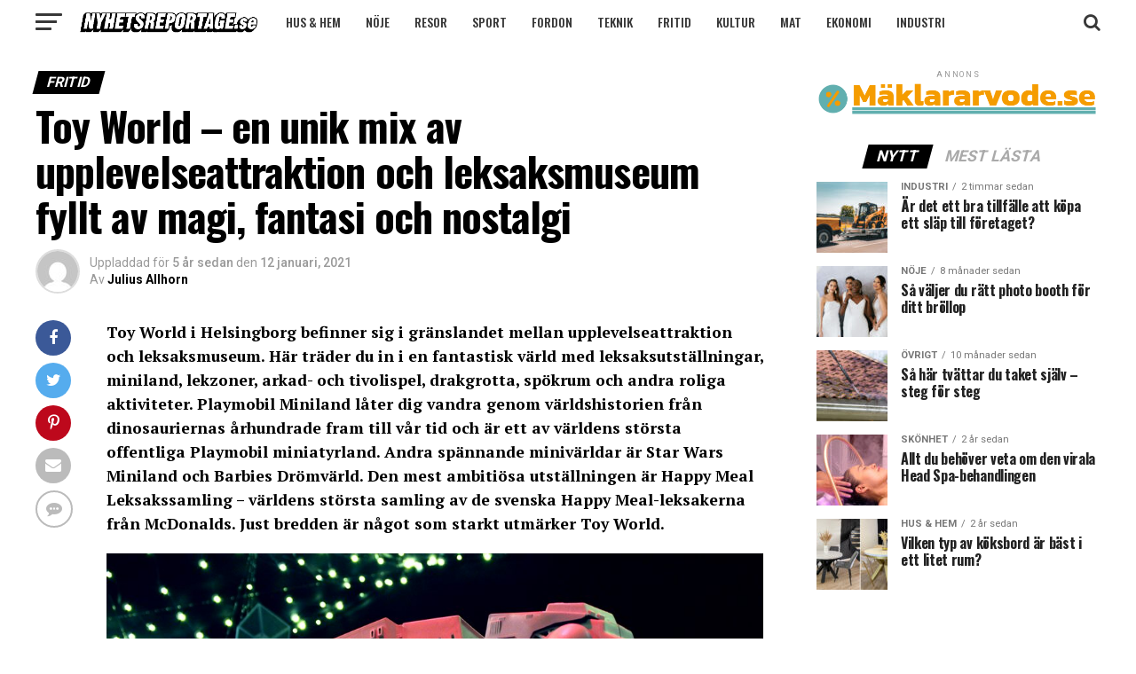

--- FILE ---
content_type: text/html; charset=UTF-8
request_url: https://www.nyhetsreportage.se/toy-world-en-unik-mix-av-upplevelseattraktion-och-leksaksmuseum-fyllt-av-magi-fantasi-och-nostalgi/
body_size: 26069
content:
<!DOCTYPE html>
<html lang="sv-SE">
<head>
<meta charset="UTF-8" >
<meta name="viewport" id="viewport" content="width=device-width, initial-scale=1.0, maximum-scale=1.0, minimum-scale=1.0, user-scalable=no" />
<link rel="pingback" href="https://www.nyhetsreportage.se/xmlrpc.php" />
<meta property="og:type" content="article" />
<meta property="og:url" content="https://www.nyhetsreportage.se/toy-world-en-unik-mix-av-upplevelseattraktion-och-leksaksmuseum-fyllt-av-magi-fantasi-och-nostalgi/" />
<meta property="og:title" content="Toy World &#8211; en unik mix av upplevelseattraktion och leksaksmuseum fyllt av magi, fantasi och nostalgi" />
<meta property="og:description" content="Toy World i Helsingborg befinner sig i gränslandet mellan upplevelseattraktionoch leksaksmuseum. Här träder du in i en fantastisk värld med leksaksutställningar, miniland, lekzoner, arkad- och tivolispel, drakgrotta, spökrum och andra roliga aktiviteter. Playmobil Miniland låter dig vandra genom världshistorien från dinosauriernas århundrade fram till vår tid och är ett av världens största offentliga Playmobil miniatyrland. [&hellip;]" />
<!-- Global site tag (gtag.js) - Google Analytics -->
<script async src="https://www.googletagmanager.com/gtag/js?id=G-BBRVYHTDTM"></script>
<script>
window.dataLayer = window.dataLayer || [];
function gtag(){dataLayer.push(arguments);}
gtag('js', new Date());
gtag('config', 'G-BBRVYHTDTM');
</script>
<meta name="twitter:card" content="summary">
<meta name="twitter:url" content="https://www.nyhetsreportage.se/toy-world-en-unik-mix-av-upplevelseattraktion-och-leksaksmuseum-fyllt-av-magi-fantasi-och-nostalgi/">
<meta name="twitter:title" content="Toy World &#8211; en unik mix av upplevelseattraktion och leksaksmuseum fyllt av magi, fantasi och nostalgi">
<meta name="twitter:description" content="Toy World i Helsingborg befinner sig i gränslandet mellan upplevelseattraktionoch leksaksmuseum. Här träder du in i en fantastisk värld med leksaksutställningar, miniland, lekzoner, arkad- och tivolispel, drakgrotta, spökrum och andra roliga aktiviteter. Playmobil Miniland låter dig vandra genom världshistorien från dinosauriernas århundrade fram till vår tid och är ett av världens största offentliga Playmobil miniatyrland. [&hellip;]">
<meta name='robots' content='index, follow, max-image-preview:large, max-snippet:-1, max-video-preview:-1' />
<style>img:is([sizes="auto" i], [sizes^="auto," i]) { contain-intrinsic-size: 3000px 1500px }</style>
<!-- This site is optimized with the Yoast SEO plugin v24.9 - https://yoast.com/wordpress/plugins/seo/ -->
<title>Toy World - en unik mix av upplevelseattraktion och leksaksmuseum fyllt av magi, fantasi och nostalgi - Nyhetsreportage.se</title>
<link rel="canonical" href="https://www.nyhetsreportage.se/toy-world-en-unik-mix-av-upplevelseattraktion-och-leksaksmuseum-fyllt-av-magi-fantasi-och-nostalgi/" />
<meta property="og:locale" content="sv_SE" />
<meta property="og:type" content="article" />
<meta property="og:title" content="Toy World - en unik mix av upplevelseattraktion och leksaksmuseum fyllt av magi, fantasi och nostalgi - Nyhetsreportage.se" />
<meta property="og:description" content="Toy World i Helsingborg befinner sig i gränslandet mellan upplevelseattraktionoch leksaksmuseum. Här träder du in i en fantastisk värld med leksaksutställningar, miniland, lekzoner, arkad- och tivolispel, drakgrotta, spökrum och andra roliga aktiviteter. Playmobil Miniland låter dig vandra genom världshistorien från dinosauriernas århundrade fram till vår tid och är ett av världens största offentliga Playmobil miniatyrland. [&hellip;]" />
<meta property="og:url" content="https://www.nyhetsreportage.se/toy-world-en-unik-mix-av-upplevelseattraktion-och-leksaksmuseum-fyllt-av-magi-fantasi-och-nostalgi/" />
<meta property="og:site_name" content="Nyhetsreportage.se" />
<meta property="article:publisher" content="https://www.facebook.com/nordicmademedia/" />
<meta property="article:published_time" content="2021-01-12T12:25:34+00:00" />
<meta property="article:modified_time" content="2021-01-12T12:26:08+00:00" />
<meta property="og:image" content="https://www.nyhetsreportage.se/wp-content/uploads/2019/12/toy-world-3.jpg" />
<meta name="author" content="Julius Allhorn" />
<meta name="twitter:card" content="summary_large_image" />
<meta name="twitter:label1" content="Skriven av" />
<meta name="twitter:data1" content="Julius Allhorn" />
<meta name="twitter:label2" content="Beräknad lästid" />
<meta name="twitter:data2" content="3 minuter" />
<script type="application/ld+json" class="yoast-schema-graph">{"@context":"https://schema.org","@graph":[{"@type":"Article","@id":"https://www.nyhetsreportage.se/toy-world-en-unik-mix-av-upplevelseattraktion-och-leksaksmuseum-fyllt-av-magi-fantasi-och-nostalgi/#article","isPartOf":{"@id":"https://www.nyhetsreportage.se/toy-world-en-unik-mix-av-upplevelseattraktion-och-leksaksmuseum-fyllt-av-magi-fantasi-och-nostalgi/"},"author":{"name":"Julius Allhorn","@id":"https://www.nyhetsreportage.se/#/schema/person/71238d3522e29e21f8fbb559a08b3cd4"},"headline":"Toy World &#8211; en unik mix av upplevelseattraktion och leksaksmuseum fyllt av magi, fantasi och nostalgi","datePublished":"2021-01-12T12:25:34+00:00","dateModified":"2021-01-12T12:26:08+00:00","mainEntityOfPage":{"@id":"https://www.nyhetsreportage.se/toy-world-en-unik-mix-av-upplevelseattraktion-och-leksaksmuseum-fyllt-av-magi-fantasi-och-nostalgi/"},"wordCount":705,"commentCount":0,"publisher":{"@id":"https://www.nyhetsreportage.se/#organization"},"image":{"@id":"https://www.nyhetsreportage.se/toy-world-en-unik-mix-av-upplevelseattraktion-och-leksaksmuseum-fyllt-av-magi-fantasi-och-nostalgi/#primaryimage"},"thumbnailUrl":"https://www.nyhetsreportage.se/wp-content/uploads/2019/12/toy-world-3.jpg","articleSection":["Fritid"],"inLanguage":"sv-SE","potentialAction":[{"@type":"CommentAction","name":"Comment","target":["https://www.nyhetsreportage.se/toy-world-en-unik-mix-av-upplevelseattraktion-och-leksaksmuseum-fyllt-av-magi-fantasi-och-nostalgi/#respond"]}]},{"@type":"WebPage","@id":"https://www.nyhetsreportage.se/toy-world-en-unik-mix-av-upplevelseattraktion-och-leksaksmuseum-fyllt-av-magi-fantasi-och-nostalgi/","url":"https://www.nyhetsreportage.se/toy-world-en-unik-mix-av-upplevelseattraktion-och-leksaksmuseum-fyllt-av-magi-fantasi-och-nostalgi/","name":"Toy World - en unik mix av upplevelseattraktion och leksaksmuseum fyllt av magi, fantasi och nostalgi - Nyhetsreportage.se","isPartOf":{"@id":"https://www.nyhetsreportage.se/#website"},"primaryImageOfPage":{"@id":"https://www.nyhetsreportage.se/toy-world-en-unik-mix-av-upplevelseattraktion-och-leksaksmuseum-fyllt-av-magi-fantasi-och-nostalgi/#primaryimage"},"image":{"@id":"https://www.nyhetsreportage.se/toy-world-en-unik-mix-av-upplevelseattraktion-och-leksaksmuseum-fyllt-av-magi-fantasi-och-nostalgi/#primaryimage"},"thumbnailUrl":"https://www.nyhetsreportage.se/wp-content/uploads/2019/12/toy-world-3.jpg","datePublished":"2021-01-12T12:25:34+00:00","dateModified":"2021-01-12T12:26:08+00:00","breadcrumb":{"@id":"https://www.nyhetsreportage.se/toy-world-en-unik-mix-av-upplevelseattraktion-och-leksaksmuseum-fyllt-av-magi-fantasi-och-nostalgi/#breadcrumb"},"inLanguage":"sv-SE","potentialAction":[{"@type":"ReadAction","target":["https://www.nyhetsreportage.se/toy-world-en-unik-mix-av-upplevelseattraktion-och-leksaksmuseum-fyllt-av-magi-fantasi-och-nostalgi/"]}]},{"@type":"ImageObject","inLanguage":"sv-SE","@id":"https://www.nyhetsreportage.se/toy-world-en-unik-mix-av-upplevelseattraktion-och-leksaksmuseum-fyllt-av-magi-fantasi-och-nostalgi/#primaryimage","url":"https://www.nyhetsreportage.se/wp-content/uploads/2019/12/toy-world-3.jpg","contentUrl":"https://www.nyhetsreportage.se/wp-content/uploads/2019/12/toy-world-3.jpg","width":1000,"height":666},{"@type":"BreadcrumbList","@id":"https://www.nyhetsreportage.se/toy-world-en-unik-mix-av-upplevelseattraktion-och-leksaksmuseum-fyllt-av-magi-fantasi-och-nostalgi/#breadcrumb","itemListElement":[{"@type":"ListItem","position":1,"name":"Hem","item":"https://www.nyhetsreportage.se/"},{"@type":"ListItem","position":2,"name":"Toy World &#8211; en unik mix av upplevelseattraktion och leksaksmuseum fyllt av magi, fantasi och nostalgi"}]},{"@type":"WebSite","@id":"https://www.nyhetsreportage.se/#website","url":"https://www.nyhetsreportage.se/","name":"Nyhetsreportage.se","description":"","publisher":{"@id":"https://www.nyhetsreportage.se/#organization"},"potentialAction":[{"@type":"SearchAction","target":{"@type":"EntryPoint","urlTemplate":"https://www.nyhetsreportage.se/?s={search_term_string}"},"query-input":{"@type":"PropertyValueSpecification","valueRequired":true,"valueName":"search_term_string"}}],"inLanguage":"sv-SE"},{"@type":"Organization","@id":"https://www.nyhetsreportage.se/#organization","name":"Nyhetsreportage.se","url":"https://www.nyhetsreportage.se/","logo":{"@type":"ImageObject","inLanguage":"sv-SE","@id":"https://www.nyhetsreportage.se/#/schema/logo/image/","url":"https://www.nyhetsreportage.se/wp-content/uploads/2021/01/logo.png","contentUrl":"https://www.nyhetsreportage.se/wp-content/uploads/2021/01/logo.png","width":200,"height":22,"caption":"Nyhetsreportage.se"},"image":{"@id":"https://www.nyhetsreportage.se/#/schema/logo/image/"},"sameAs":["https://www.facebook.com/nordicmademedia/","https://au.linkedin.com/company/nordic-made-media"]},{"@type":"Person","@id":"https://www.nyhetsreportage.se/#/schema/person/71238d3522e29e21f8fbb559a08b3cd4","name":"Julius Allhorn","image":{"@type":"ImageObject","inLanguage":"sv-SE","@id":"https://www.nyhetsreportage.se/#/schema/person/image/","url":"https://secure.gravatar.com/avatar/b49e4e147c3410aef935479d0cefb55f347cb1578854c262e6e84d34aa03140b?s=96&d=mm&r=g","contentUrl":"https://secure.gravatar.com/avatar/b49e4e147c3410aef935479d0cefb55f347cb1578854c262e6e84d34aa03140b?s=96&d=mm&r=g","caption":"Julius Allhorn"}}]}</script>
<!-- / Yoast SEO plugin. -->
<link rel='dns-prefetch' href='//n.nordicmadehost.se' />
<link rel='dns-prefetch' href='//ajax.googleapis.com' />
<link rel='dns-prefetch' href='//fonts.googleapis.com' />
<link rel="alternate" type="application/rss+xml" title="Nyhetsreportage.se &raquo; Webbflöde" href="https://www.nyhetsreportage.se/feed/" />
<link rel="alternate" type="application/rss+xml" title="Nyhetsreportage.se &raquo; Kommentarsflöde" href="https://www.nyhetsreportage.se/comments/feed/" />
<link rel="alternate" type="application/rss+xml" title="Nyhetsreportage.se &raquo; Kommentarsflöde för Toy World &#8211; en unik mix av upplevelseattraktion och leksaksmuseum fyllt av magi, fantasi och nostalgi" href="https://www.nyhetsreportage.se/toy-world-en-unik-mix-av-upplevelseattraktion-och-leksaksmuseum-fyllt-av-magi-fantasi-och-nostalgi/feed/" />
<script type="text/javascript">
/* <![CDATA[ */
window._wpemojiSettings = {"baseUrl":"https:\/\/s.w.org\/images\/core\/emoji\/16.0.1\/72x72\/","ext":".png","svgUrl":"https:\/\/s.w.org\/images\/core\/emoji\/16.0.1\/svg\/","svgExt":".svg","source":{"concatemoji":"https:\/\/www.nyhetsreportage.se\/wp-includes\/js\/wp-emoji-release.min.js?ver=6.8.2"}};
/*! This file is auto-generated */
!function(s,n){var o,i,e;function c(e){try{var t={supportTests:e,timestamp:(new Date).valueOf()};sessionStorage.setItem(o,JSON.stringify(t))}catch(e){}}function p(e,t,n){e.clearRect(0,0,e.canvas.width,e.canvas.height),e.fillText(t,0,0);var t=new Uint32Array(e.getImageData(0,0,e.canvas.width,e.canvas.height).data),a=(e.clearRect(0,0,e.canvas.width,e.canvas.height),e.fillText(n,0,0),new Uint32Array(e.getImageData(0,0,e.canvas.width,e.canvas.height).data));return t.every(function(e,t){return e===a[t]})}function u(e,t){e.clearRect(0,0,e.canvas.width,e.canvas.height),e.fillText(t,0,0);for(var n=e.getImageData(16,16,1,1),a=0;a<n.data.length;a++)if(0!==n.data[a])return!1;return!0}function f(e,t,n,a){switch(t){case"flag":return n(e,"\ud83c\udff3\ufe0f\u200d\u26a7\ufe0f","\ud83c\udff3\ufe0f\u200b\u26a7\ufe0f")?!1:!n(e,"\ud83c\udde8\ud83c\uddf6","\ud83c\udde8\u200b\ud83c\uddf6")&&!n(e,"\ud83c\udff4\udb40\udc67\udb40\udc62\udb40\udc65\udb40\udc6e\udb40\udc67\udb40\udc7f","\ud83c\udff4\u200b\udb40\udc67\u200b\udb40\udc62\u200b\udb40\udc65\u200b\udb40\udc6e\u200b\udb40\udc67\u200b\udb40\udc7f");case"emoji":return!a(e,"\ud83e\udedf")}return!1}function g(e,t,n,a){var r="undefined"!=typeof WorkerGlobalScope&&self instanceof WorkerGlobalScope?new OffscreenCanvas(300,150):s.createElement("canvas"),o=r.getContext("2d",{willReadFrequently:!0}),i=(o.textBaseline="top",o.font="600 32px Arial",{});return e.forEach(function(e){i[e]=t(o,e,n,a)}),i}function t(e){var t=s.createElement("script");t.src=e,t.defer=!0,s.head.appendChild(t)}"undefined"!=typeof Promise&&(o="wpEmojiSettingsSupports",i=["flag","emoji"],n.supports={everything:!0,everythingExceptFlag:!0},e=new Promise(function(e){s.addEventListener("DOMContentLoaded",e,{once:!0})}),new Promise(function(t){var n=function(){try{var e=JSON.parse(sessionStorage.getItem(o));if("object"==typeof e&&"number"==typeof e.timestamp&&(new Date).valueOf()<e.timestamp+604800&&"object"==typeof e.supportTests)return e.supportTests}catch(e){}return null}();if(!n){if("undefined"!=typeof Worker&&"undefined"!=typeof OffscreenCanvas&&"undefined"!=typeof URL&&URL.createObjectURL&&"undefined"!=typeof Blob)try{var e="postMessage("+g.toString()+"("+[JSON.stringify(i),f.toString(),p.toString(),u.toString()].join(",")+"));",a=new Blob([e],{type:"text/javascript"}),r=new Worker(URL.createObjectURL(a),{name:"wpTestEmojiSupports"});return void(r.onmessage=function(e){c(n=e.data),r.terminate(),t(n)})}catch(e){}c(n=g(i,f,p,u))}t(n)}).then(function(e){for(var t in e)n.supports[t]=e[t],n.supports.everything=n.supports.everything&&n.supports[t],"flag"!==t&&(n.supports.everythingExceptFlag=n.supports.everythingExceptFlag&&n.supports[t]);n.supports.everythingExceptFlag=n.supports.everythingExceptFlag&&!n.supports.flag,n.DOMReady=!1,n.readyCallback=function(){n.DOMReady=!0}}).then(function(){return e}).then(function(){var e;n.supports.everything||(n.readyCallback(),(e=n.source||{}).concatemoji?t(e.concatemoji):e.wpemoji&&e.twemoji&&(t(e.twemoji),t(e.wpemoji)))}))}((window,document),window._wpemojiSettings);
/* ]]> */
</script>
<style id='wp-emoji-styles-inline-css' type='text/css'>
img.wp-smiley, img.emoji {
display: inline !important;
border: none !important;
box-shadow: none !important;
height: 1em !important;
width: 1em !important;
margin: 0 0.07em !important;
vertical-align: -0.1em !important;
background: none !important;
padding: 0 !important;
}
</style>
<!-- <link rel='stylesheet' id='wp-block-library-css' href='https://www.nyhetsreportage.se/wp-includes/css/dist/block-library/style.min.css?ver=6.8.2' type='text/css' media='all' /> -->
<link rel="stylesheet" type="text/css" href="//www.nyhetsreportage.se/wp-content/cache/wpfc-minified/7z50zeqt/9xdu9.css" media="all"/>
<style id='classic-theme-styles-inline-css' type='text/css'>
/*! This file is auto-generated */
.wp-block-button__link{color:#fff;background-color:#32373c;border-radius:9999px;box-shadow:none;text-decoration:none;padding:calc(.667em + 2px) calc(1.333em + 2px);font-size:1.125em}.wp-block-file__button{background:#32373c;color:#fff;text-decoration:none}
</style>
<style id='global-styles-inline-css' type='text/css'>
:root{--wp--preset--aspect-ratio--square: 1;--wp--preset--aspect-ratio--4-3: 4/3;--wp--preset--aspect-ratio--3-4: 3/4;--wp--preset--aspect-ratio--3-2: 3/2;--wp--preset--aspect-ratio--2-3: 2/3;--wp--preset--aspect-ratio--16-9: 16/9;--wp--preset--aspect-ratio--9-16: 9/16;--wp--preset--color--black: #000000;--wp--preset--color--cyan-bluish-gray: #abb8c3;--wp--preset--color--white: #ffffff;--wp--preset--color--pale-pink: #f78da7;--wp--preset--color--vivid-red: #cf2e2e;--wp--preset--color--luminous-vivid-orange: #ff6900;--wp--preset--color--luminous-vivid-amber: #fcb900;--wp--preset--color--light-green-cyan: #7bdcb5;--wp--preset--color--vivid-green-cyan: #00d084;--wp--preset--color--pale-cyan-blue: #8ed1fc;--wp--preset--color--vivid-cyan-blue: #0693e3;--wp--preset--color--vivid-purple: #9b51e0;--wp--preset--color--: #444;--wp--preset--gradient--vivid-cyan-blue-to-vivid-purple: linear-gradient(135deg,rgba(6,147,227,1) 0%,rgb(155,81,224) 100%);--wp--preset--gradient--light-green-cyan-to-vivid-green-cyan: linear-gradient(135deg,rgb(122,220,180) 0%,rgb(0,208,130) 100%);--wp--preset--gradient--luminous-vivid-amber-to-luminous-vivid-orange: linear-gradient(135deg,rgba(252,185,0,1) 0%,rgba(255,105,0,1) 100%);--wp--preset--gradient--luminous-vivid-orange-to-vivid-red: linear-gradient(135deg,rgba(255,105,0,1) 0%,rgb(207,46,46) 100%);--wp--preset--gradient--very-light-gray-to-cyan-bluish-gray: linear-gradient(135deg,rgb(238,238,238) 0%,rgb(169,184,195) 100%);--wp--preset--gradient--cool-to-warm-spectrum: linear-gradient(135deg,rgb(74,234,220) 0%,rgb(151,120,209) 20%,rgb(207,42,186) 40%,rgb(238,44,130) 60%,rgb(251,105,98) 80%,rgb(254,248,76) 100%);--wp--preset--gradient--blush-light-purple: linear-gradient(135deg,rgb(255,206,236) 0%,rgb(152,150,240) 100%);--wp--preset--gradient--blush-bordeaux: linear-gradient(135deg,rgb(254,205,165) 0%,rgb(254,45,45) 50%,rgb(107,0,62) 100%);--wp--preset--gradient--luminous-dusk: linear-gradient(135deg,rgb(255,203,112) 0%,rgb(199,81,192) 50%,rgb(65,88,208) 100%);--wp--preset--gradient--pale-ocean: linear-gradient(135deg,rgb(255,245,203) 0%,rgb(182,227,212) 50%,rgb(51,167,181) 100%);--wp--preset--gradient--electric-grass: linear-gradient(135deg,rgb(202,248,128) 0%,rgb(113,206,126) 100%);--wp--preset--gradient--midnight: linear-gradient(135deg,rgb(2,3,129) 0%,rgb(40,116,252) 100%);--wp--preset--font-size--small: 13px;--wp--preset--font-size--medium: 20px;--wp--preset--font-size--large: 36px;--wp--preset--font-size--x-large: 42px;--wp--preset--spacing--20: 0.44rem;--wp--preset--spacing--30: 0.67rem;--wp--preset--spacing--40: 1rem;--wp--preset--spacing--50: 1.5rem;--wp--preset--spacing--60: 2.25rem;--wp--preset--spacing--70: 3.38rem;--wp--preset--spacing--80: 5.06rem;--wp--preset--shadow--natural: 6px 6px 9px rgba(0, 0, 0, 0.2);--wp--preset--shadow--deep: 12px 12px 50px rgba(0, 0, 0, 0.4);--wp--preset--shadow--sharp: 6px 6px 0px rgba(0, 0, 0, 0.2);--wp--preset--shadow--outlined: 6px 6px 0px -3px rgba(255, 255, 255, 1), 6px 6px rgba(0, 0, 0, 1);--wp--preset--shadow--crisp: 6px 6px 0px rgba(0, 0, 0, 1);}:where(.is-layout-flex){gap: 0.5em;}:where(.is-layout-grid){gap: 0.5em;}body .is-layout-flex{display: flex;}.is-layout-flex{flex-wrap: wrap;align-items: center;}.is-layout-flex > :is(*, div){margin: 0;}body .is-layout-grid{display: grid;}.is-layout-grid > :is(*, div){margin: 0;}:where(.wp-block-columns.is-layout-flex){gap: 2em;}:where(.wp-block-columns.is-layout-grid){gap: 2em;}:where(.wp-block-post-template.is-layout-flex){gap: 1.25em;}:where(.wp-block-post-template.is-layout-grid){gap: 1.25em;}.has-black-color{color: var(--wp--preset--color--black) !important;}.has-cyan-bluish-gray-color{color: var(--wp--preset--color--cyan-bluish-gray) !important;}.has-white-color{color: var(--wp--preset--color--white) !important;}.has-pale-pink-color{color: var(--wp--preset--color--pale-pink) !important;}.has-vivid-red-color{color: var(--wp--preset--color--vivid-red) !important;}.has-luminous-vivid-orange-color{color: var(--wp--preset--color--luminous-vivid-orange) !important;}.has-luminous-vivid-amber-color{color: var(--wp--preset--color--luminous-vivid-amber) !important;}.has-light-green-cyan-color{color: var(--wp--preset--color--light-green-cyan) !important;}.has-vivid-green-cyan-color{color: var(--wp--preset--color--vivid-green-cyan) !important;}.has-pale-cyan-blue-color{color: var(--wp--preset--color--pale-cyan-blue) !important;}.has-vivid-cyan-blue-color{color: var(--wp--preset--color--vivid-cyan-blue) !important;}.has-vivid-purple-color{color: var(--wp--preset--color--vivid-purple) !important;}.has-black-background-color{background-color: var(--wp--preset--color--black) !important;}.has-cyan-bluish-gray-background-color{background-color: var(--wp--preset--color--cyan-bluish-gray) !important;}.has-white-background-color{background-color: var(--wp--preset--color--white) !important;}.has-pale-pink-background-color{background-color: var(--wp--preset--color--pale-pink) !important;}.has-vivid-red-background-color{background-color: var(--wp--preset--color--vivid-red) !important;}.has-luminous-vivid-orange-background-color{background-color: var(--wp--preset--color--luminous-vivid-orange) !important;}.has-luminous-vivid-amber-background-color{background-color: var(--wp--preset--color--luminous-vivid-amber) !important;}.has-light-green-cyan-background-color{background-color: var(--wp--preset--color--light-green-cyan) !important;}.has-vivid-green-cyan-background-color{background-color: var(--wp--preset--color--vivid-green-cyan) !important;}.has-pale-cyan-blue-background-color{background-color: var(--wp--preset--color--pale-cyan-blue) !important;}.has-vivid-cyan-blue-background-color{background-color: var(--wp--preset--color--vivid-cyan-blue) !important;}.has-vivid-purple-background-color{background-color: var(--wp--preset--color--vivid-purple) !important;}.has-black-border-color{border-color: var(--wp--preset--color--black) !important;}.has-cyan-bluish-gray-border-color{border-color: var(--wp--preset--color--cyan-bluish-gray) !important;}.has-white-border-color{border-color: var(--wp--preset--color--white) !important;}.has-pale-pink-border-color{border-color: var(--wp--preset--color--pale-pink) !important;}.has-vivid-red-border-color{border-color: var(--wp--preset--color--vivid-red) !important;}.has-luminous-vivid-orange-border-color{border-color: var(--wp--preset--color--luminous-vivid-orange) !important;}.has-luminous-vivid-amber-border-color{border-color: var(--wp--preset--color--luminous-vivid-amber) !important;}.has-light-green-cyan-border-color{border-color: var(--wp--preset--color--light-green-cyan) !important;}.has-vivid-green-cyan-border-color{border-color: var(--wp--preset--color--vivid-green-cyan) !important;}.has-pale-cyan-blue-border-color{border-color: var(--wp--preset--color--pale-cyan-blue) !important;}.has-vivid-cyan-blue-border-color{border-color: var(--wp--preset--color--vivid-cyan-blue) !important;}.has-vivid-purple-border-color{border-color: var(--wp--preset--color--vivid-purple) !important;}.has-vivid-cyan-blue-to-vivid-purple-gradient-background{background: var(--wp--preset--gradient--vivid-cyan-blue-to-vivid-purple) !important;}.has-light-green-cyan-to-vivid-green-cyan-gradient-background{background: var(--wp--preset--gradient--light-green-cyan-to-vivid-green-cyan) !important;}.has-luminous-vivid-amber-to-luminous-vivid-orange-gradient-background{background: var(--wp--preset--gradient--luminous-vivid-amber-to-luminous-vivid-orange) !important;}.has-luminous-vivid-orange-to-vivid-red-gradient-background{background: var(--wp--preset--gradient--luminous-vivid-orange-to-vivid-red) !important;}.has-very-light-gray-to-cyan-bluish-gray-gradient-background{background: var(--wp--preset--gradient--very-light-gray-to-cyan-bluish-gray) !important;}.has-cool-to-warm-spectrum-gradient-background{background: var(--wp--preset--gradient--cool-to-warm-spectrum) !important;}.has-blush-light-purple-gradient-background{background: var(--wp--preset--gradient--blush-light-purple) !important;}.has-blush-bordeaux-gradient-background{background: var(--wp--preset--gradient--blush-bordeaux) !important;}.has-luminous-dusk-gradient-background{background: var(--wp--preset--gradient--luminous-dusk) !important;}.has-pale-ocean-gradient-background{background: var(--wp--preset--gradient--pale-ocean) !important;}.has-electric-grass-gradient-background{background: var(--wp--preset--gradient--electric-grass) !important;}.has-midnight-gradient-background{background: var(--wp--preset--gradient--midnight) !important;}.has-small-font-size{font-size: var(--wp--preset--font-size--small) !important;}.has-medium-font-size{font-size: var(--wp--preset--font-size--medium) !important;}.has-large-font-size{font-size: var(--wp--preset--font-size--large) !important;}.has-x-large-font-size{font-size: var(--wp--preset--font-size--x-large) !important;}
:where(.wp-block-post-template.is-layout-flex){gap: 1.25em;}:where(.wp-block-post-template.is-layout-grid){gap: 1.25em;}
:where(.wp-block-columns.is-layout-flex){gap: 2em;}:where(.wp-block-columns.is-layout-grid){gap: 2em;}
:root :where(.wp-block-pullquote){font-size: 1.5em;line-height: 1.6;}
</style>
<link rel='stylesheet' id='theiaPostSlider-css' href='https://n.nordicmadehost.se/wp-content/plugins/theia-post-slider/dist/css/font-theme.css?ver=2.1.3' type='text/css' media='all' />
<style id='theiaPostSlider-inline-css' type='text/css'>
.theiaPostSlider_nav.fontTheme ._title,
.theiaPostSlider_nav.fontTheme ._text {
line-height: 48px;
}
.theiaPostSlider_nav.fontTheme ._button,
.theiaPostSlider_nav.fontTheme ._button svg {
color: #f08100;
fill: #f08100;
}
.theiaPostSlider_nav.fontTheme ._button ._2 span {
font-size: 48px;
line-height: 48px;
}
.theiaPostSlider_nav.fontTheme ._button ._2 svg {
width: 48px;
}
.theiaPostSlider_nav.fontTheme ._button:hover,
.theiaPostSlider_nav.fontTheme ._button:focus,
.theiaPostSlider_nav.fontTheme ._button:hover svg,
.theiaPostSlider_nav.fontTheme ._button:focus svg {
color: #ffa338;
fill: #ffa338;
}
.theiaPostSlider_nav.fontTheme ._disabled,				 
.theiaPostSlider_nav.fontTheme ._disabled svg {
color: #777777 !important;
fill: #777777 !important;
}
</style>
<link rel='stylesheet' id='theiaPostSlider-font-css' href='https://n.nordicmadehost.se/wp-content/plugins/theia-post-slider/assets/fonts/style.css?ver=2.1.3' type='text/css' media='all' />
<link rel='stylesheet' id='ql-jquery-ui-css' href='//ajax.googleapis.com/ajax/libs/jqueryui/1.12.1/themes/smoothness/jquery-ui.css?ver=6.8.2' type='text/css' media='all' />
<link rel='stylesheet' id='reviewer-photoswipe-css' href='https://n.nordicmadehost.se/wp-content/plugins/reviewer/public/assets/css/photoswipe.css?ver=3.14.2' type='text/css' media='all' />
<!-- <link rel='stylesheet' id='dashicons-css' href='https://www.nyhetsreportage.se/wp-includes/css/dashicons.min.css?ver=6.8.2' type='text/css' media='all' /> -->
<link rel="stylesheet" type="text/css" href="//www.nyhetsreportage.se/wp-content/cache/wpfc-minified/2aldplja/9xdu9.css" media="all"/>
<link rel='stylesheet' id='reviewer-public-css' href='https://n.nordicmadehost.se/wp-content/plugins/reviewer/public/assets/css/reviewer-public.css?ver=3.14.2' type='text/css' media='all' />
<!-- <link rel='stylesheet' id='mvp-custom-style-css' href='https://www.nyhetsreportage.se/wp-content/themes/zox-news/style.css?ver=6.8.2' type='text/css' media='all' /> -->
<link rel="stylesheet" type="text/css" href="//www.nyhetsreportage.se/wp-content/cache/wpfc-minified/1mxi17w0/9xdu9.css" media="all"/>
<style id='mvp-custom-style-inline-css' type='text/css'>
#mvp-wallpaper {
background: url() no-repeat 50% 0;
}
#mvp-foot-copy a {
color: #4af6c3;
}
#mvp-content-main p a,
.mvp-post-add-main p a {
box-shadow: inset 0 -4px 0 #4af6c3;
}
#mvp-content-main p a:hover,
.mvp-post-add-main p a:hover {
background: #4af6c3;
}
a,
a:visited,
.post-info-name a,
.woocommerce .woocommerce-breadcrumb a {
color: #4af6c3;
}
#mvp-side-wrap a:hover {
color: #4af6c3;
}
.mvp-fly-top:hover,
.mvp-vid-box-wrap,
ul.mvp-soc-mob-list li.mvp-soc-mob-com {
background: #4af6c3;
}
nav.mvp-fly-nav-menu ul li.menu-item-has-children:after,
.mvp-feat1-left-wrap span.mvp-cd-cat,
.mvp-widget-feat1-top-story span.mvp-cd-cat,
.mvp-widget-feat2-left-cont span.mvp-cd-cat,
.mvp-widget-dark-feat span.mvp-cd-cat,
.mvp-widget-dark-sub span.mvp-cd-cat,
.mvp-vid-wide-text span.mvp-cd-cat,
.mvp-feat2-top-text span.mvp-cd-cat,
.mvp-feat3-main-story span.mvp-cd-cat,
.mvp-feat3-sub-text span.mvp-cd-cat,
.mvp-feat4-main-text span.mvp-cd-cat,
.woocommerce-message:before,
.woocommerce-info:before,
.woocommerce-message:before {
color: #4af6c3;
}
#searchform input,
.mvp-authors-name {
border-bottom: 1px solid #4af6c3;
}
.mvp-fly-top:hover {
border-top: 1px solid #4af6c3;
border-left: 1px solid #4af6c3;
border-bottom: 1px solid #4af6c3;
}
.woocommerce .widget_price_filter .ui-slider .ui-slider-handle,
.woocommerce #respond input#submit.alt,
.woocommerce a.button.alt,
.woocommerce button.button.alt,
.woocommerce input.button.alt,
.woocommerce #respond input#submit.alt:hover,
.woocommerce a.button.alt:hover,
.woocommerce button.button.alt:hover,
.woocommerce input.button.alt:hover {
background-color: #4af6c3;
}
.woocommerce-error,
.woocommerce-info,
.woocommerce-message {
border-top-color: #4af6c3;
}
ul.mvp-feat1-list-buts li.active span.mvp-feat1-list-but,
span.mvp-widget-home-title,
span.mvp-post-cat,
span.mvp-feat1-pop-head {
background: #000000;
}
.woocommerce span.onsale {
background-color: #000000;
}
.mvp-widget-feat2-side-more-but,
.woocommerce .star-rating span:before,
span.mvp-prev-next-label,
.mvp-cat-date-wrap .sticky {
color: #000000 !important;
}
#mvp-main-nav-top,
#mvp-fly-wrap,
.mvp-soc-mob-right,
#mvp-main-nav-small-cont {
background: #ffffff;
}
#mvp-main-nav-small .mvp-fly-but-wrap span,
#mvp-main-nav-small .mvp-search-but-wrap span,
.mvp-nav-top-left .mvp-fly-but-wrap span,
#mvp-fly-wrap .mvp-fly-but-wrap span {
background: #383838;
}
.mvp-nav-top-right .mvp-nav-search-but,
span.mvp-fly-soc-head,
.mvp-soc-mob-right i,
#mvp-main-nav-small span.mvp-nav-search-but,
#mvp-main-nav-small .mvp-nav-menu ul li a  {
color: #383838;
}
#mvp-main-nav-small .mvp-nav-menu ul li.menu-item-has-children a:after {
border-color: #383838 transparent transparent transparent;
}
#mvp-nav-top-wrap span.mvp-nav-search-but:hover,
#mvp-main-nav-small span.mvp-nav-search-but:hover {
color: #4af6c3;
}
#mvp-nav-top-wrap .mvp-fly-but-wrap:hover span,
#mvp-main-nav-small .mvp-fly-but-wrap:hover span,
span.mvp-woo-cart-num:hover {
background: #4af6c3;
}
#mvp-main-nav-bot-cont {
background: #ffffff;
}
#mvp-nav-bot-wrap .mvp-fly-but-wrap span,
#mvp-nav-bot-wrap .mvp-search-but-wrap span {
background: #000000;
}
#mvp-nav-bot-wrap span.mvp-nav-search-but,
#mvp-nav-bot-wrap .mvp-nav-menu ul li a {
color: #000000;
}
#mvp-nav-bot-wrap .mvp-nav-menu ul li.menu-item-has-children a:after {
border-color: #000000 transparent transparent transparent;
}
.mvp-nav-menu ul li:hover a {
border-bottom: 5px solid #4af6c3;
}
#mvp-nav-bot-wrap .mvp-fly-but-wrap:hover span {
background: #4af6c3;
}
#mvp-nav-bot-wrap span.mvp-nav-search-but:hover {
color: #4af6c3;
}
body,
.mvp-feat1-feat-text p,
.mvp-feat2-top-text p,
.mvp-feat3-main-text p,
.mvp-feat3-sub-text p,
#searchform input,
.mvp-author-info-text,
span.mvp-post-excerpt,
.mvp-nav-menu ul li ul.sub-menu li a,
nav.mvp-fly-nav-menu ul li a,
.mvp-ad-label,
span.mvp-feat-caption,
.mvp-post-tags a,
.mvp-post-tags a:visited,
span.mvp-author-box-name a,
#mvp-author-box-text p,
.mvp-post-gallery-text p,
ul.mvp-soc-mob-list li span,
#comments,
h3#reply-title,
h2.comments,
#mvp-foot-copy p,
span.mvp-fly-soc-head,
.mvp-post-tags-header,
span.mvp-prev-next-label,
span.mvp-post-add-link-but,
#mvp-comments-button a,
#mvp-comments-button span.mvp-comment-but-text,
.woocommerce ul.product_list_widget span.product-title,
.woocommerce ul.product_list_widget li a,
.woocommerce #reviews #comments ol.commentlist li .comment-text p.meta,
.woocommerce div.product p.price,
.woocommerce div.product p.price ins,
.woocommerce div.product p.price del,
.woocommerce ul.products li.product .price del,
.woocommerce ul.products li.product .price ins,
.woocommerce ul.products li.product .price,
.woocommerce #respond input#submit,
.woocommerce a.button,
.woocommerce button.button,
.woocommerce input.button,
.woocommerce .widget_price_filter .price_slider_amount .button,
.woocommerce span.onsale,
.woocommerce-review-link,
#woo-content p.woocommerce-result-count,
.woocommerce div.product .woocommerce-tabs ul.tabs li a,
a.mvp-inf-more-but,
span.mvp-cont-read-but,
span.mvp-cd-cat,
span.mvp-cd-date,
.mvp-feat4-main-text p,
span.mvp-woo-cart-num,
span.mvp-widget-home-title2,
.wp-caption,
#mvp-content-main p.wp-caption-text,
.gallery-caption,
.mvp-post-add-main p.wp-caption-text,
#bbpress-forums,
#bbpress-forums p,
.protected-post-form input,
#mvp-feat6-text p {
font-family: 'Roboto', sans-serif;
}
.mvp-blog-story-text p,
span.mvp-author-page-desc,
#mvp-404 p,
.mvp-widget-feat1-bot-text p,
.mvp-widget-feat2-left-text p,
.mvp-flex-story-text p,
.mvp-search-text p,
#mvp-content-main p,
.mvp-post-add-main p,
#mvp-content-main ul li,
#mvp-content-main ol li,
.rwp-summary,
.rwp-u-review__comment,
.mvp-feat5-mid-main-text p,
.mvp-feat5-small-main-text p,
#mvp-content-main .wp-block-button__link,
.wp-block-audio figcaption,
.wp-block-video figcaption,
.wp-block-embed figcaption,
.wp-block-verse pre,
pre.wp-block-verse {
font-family: 'PT Serif', sans-serif;
}
.mvp-nav-menu ul li a,
#mvp-foot-menu ul li a {
font-family: 'Oswald', sans-serif;
}
.mvp-feat1-sub-text h2,
.mvp-feat1-pop-text h2,
.mvp-feat1-list-text h2,
.mvp-widget-feat1-top-text h2,
.mvp-widget-feat1-bot-text h2,
.mvp-widget-dark-feat-text h2,
.mvp-widget-dark-sub-text h2,
.mvp-widget-feat2-left-text h2,
.mvp-widget-feat2-right-text h2,
.mvp-blog-story-text h2,
.mvp-flex-story-text h2,
.mvp-vid-wide-more-text p,
.mvp-prev-next-text p,
.mvp-related-text,
.mvp-post-more-text p,
h2.mvp-authors-latest a,
.mvp-feat2-bot-text h2,
.mvp-feat3-sub-text h2,
.mvp-feat3-main-text h2,
.mvp-feat4-main-text h2,
.mvp-feat5-text h2,
.mvp-feat5-mid-main-text h2,
.mvp-feat5-small-main-text h2,
.mvp-feat5-mid-sub-text h2,
#mvp-feat6-text h2,
.alp-related-posts-wrapper .alp-related-post .post-title {
font-family: 'Oswald', sans-serif;
}
.mvp-feat2-top-text h2,
.mvp-feat1-feat-text h2,
h1.mvp-post-title,
h1.mvp-post-title-wide,
.mvp-drop-nav-title h4,
#mvp-content-main blockquote p,
.mvp-post-add-main blockquote p,
#mvp-content-main p.has-large-font-size,
#mvp-404 h1,
#woo-content h1.page-title,
.woocommerce div.product .product_title,
.woocommerce ul.products li.product h3,
.alp-related-posts .current .post-title {
font-family: 'Oswald', sans-serif;
}
span.mvp-feat1-pop-head,
.mvp-feat1-pop-text:before,
span.mvp-feat1-list-but,
span.mvp-widget-home-title,
.mvp-widget-feat2-side-more,
span.mvp-post-cat,
span.mvp-page-head,
h1.mvp-author-top-head,
.mvp-authors-name,
#mvp-content-main h1,
#mvp-content-main h2,
#mvp-content-main h3,
#mvp-content-main h4,
#mvp-content-main h5,
#mvp-content-main h6,
.woocommerce .related h2,
.woocommerce div.product .woocommerce-tabs .panel h2,
.woocommerce div.product .product_title,
.mvp-feat5-side-list .mvp-feat1-list-img:after {
font-family: 'Roboto', sans-serif;
}
#mvp-main-body-wrap {
padding-top: 20px;
}
#mvp-feat2-wrap,
#mvp-feat4-wrap,
#mvp-post-feat-img-wide,
#mvp-vid-wide-wrap {
margin-top: -20px;
}
@media screen and (max-width: 479px) {
#mvp-main-body-wrap {
padding-top: 15px;
}
#mvp-feat2-wrap,
#mvp-feat4-wrap,
#mvp-post-feat-img-wide,
#mvp-vid-wide-wrap {
margin-top: -15px;
}
}
#mvp-leader-wrap {
position: relative;
}
#mvp-site-main {
margin-top: 0;
}
#mvp-leader-wrap {
top: 0 !important;
}
.alp-advert {
display: none;
}
.alp-related-posts-wrapper .alp-related-posts .current {
margin: 0 0 10px;
}
</style>
<!-- <link rel='stylesheet' id='mvp-reset-css' href='https://www.nyhetsreportage.se/wp-content/themes/zox-news/css/reset.css?ver=6.8.2' type='text/css' media='all' /> -->
<!-- <link rel='stylesheet' id='fontawesome-css' href='https://www.nyhetsreportage.se/wp-content/themes/zox-news/font-awesome/css/font-awesome.css?ver=6.8.2' type='text/css' media='all' /> -->
<link rel="stylesheet" type="text/css" href="//www.nyhetsreportage.se/wp-content/cache/wpfc-minified/fww2gb0/9xdu8.css" media="all"/>
<link rel='stylesheet' id='mvp-fonts-css' href='//fonts.googleapis.com/css?family=Roboto%3A300%2C400%2C700%2C900%7COswald%3A400%2C700%7CAdvent+Pro%3A700%7COpen+Sans%3A700%7CAnton%3A400Oswald%3A100%2C200%2C300%2C400%2C500%2C600%2C700%2C800%2C900%7COswald%3A100%2C200%2C300%2C400%2C500%2C600%2C700%2C800%2C900%7CRoboto%3A100%2C200%2C300%2C400%2C500%2C600%2C700%2C800%2C900%7CRoboto%3A100%2C200%2C300%2C400%2C500%2C600%2C700%2C800%2C900%7CPT+Serif%3A100%2C200%2C300%2C400%2C500%2C600%2C700%2C800%2C900%7COswald%3A100%2C200%2C300%2C400%2C500%2C600%2C700%2C800%2C900%26subset%3Dlatin%2Clatin-ext%2Ccyrillic%2Ccyrillic-ext%2Cgreek-ext%2Cgreek%2Cvietnamese' type='text/css' media='all' />
<!-- <link rel='stylesheet' id='mvp-media-queries-css' href='https://www.nyhetsreportage.se/wp-content/themes/zox-news/css/media-queries.css?ver=6.8.2' type='text/css' media='all' /> -->
<link rel="stylesheet" type="text/css" href="//www.nyhetsreportage.se/wp-content/cache/wpfc-minified/d4v7u208/9xdu8.css" media="all"/>
<script src='//www.nyhetsreportage.se/wp-content/cache/wpfc-minified/gi854hl/9xdu9.js' type="text/javascript"></script>
<!-- <script type="text/javascript" src="https://www.nyhetsreportage.se/wp-includes/js/jquery/jquery.min.js?ver=3.7.1" id="jquery-core-js"></script> -->
<!-- <script type="text/javascript" src="https://www.nyhetsreportage.se/wp-includes/js/jquery/jquery-migrate.min.js?ver=3.4.1" id="jquery-migrate-js"></script> -->
<script type="text/javascript" src="https://n.nordicmadehost.se/wp-content/plugins/theia-post-slider/dist/js/jquery.history.js?ver=1.7.1" id="history.js-js"></script>
<script type="text/javascript" src="https://n.nordicmadehost.se/wp-content/plugins/theia-post-slider/dist/js/async.min.js?ver=14.09.2014" id="async.js-js"></script>
<script type="text/javascript" src="https://n.nordicmadehost.se/wp-content/plugins/theia-post-slider/dist/js/tps.js?ver=2.1.3" id="theiaPostSlider/theiaPostSlider.js-js"></script>
<script type="text/javascript" src="https://n.nordicmadehost.se/wp-content/plugins/theia-post-slider/dist/js/main.js?ver=2.1.3" id="theiaPostSlider/main.js-js"></script>
<script type="text/javascript" src="https://n.nordicmadehost.se/wp-content/plugins/theia-post-slider/dist/js/tps-transition-slide.js?ver=2.1.3" id="theiaPostSlider/transition.js-js"></script>
<link rel="https://api.w.org/" href="https://www.nyhetsreportage.se/wp-json/" /><link rel="alternate" title="JSON" type="application/json" href="https://www.nyhetsreportage.se/wp-json/wp/v2/posts/2696" /><link rel="EditURI" type="application/rsd+xml" title="RSD" href="https://www.nyhetsreportage.se/xmlrpc.php?rsd" />
<meta name="generator" content="WordPress 6.8.2" />
<link rel='shortlink' href='https://www.nyhetsreportage.se/?p=2696' />
<link rel="alternate" title="oEmbed (JSON)" type="application/json+oembed" href="https://www.nyhetsreportage.se/wp-json/oembed/1.0/embed?url=https%3A%2F%2Fwww.nyhetsreportage.se%2Ftoy-world-en-unik-mix-av-upplevelseattraktion-och-leksaksmuseum-fyllt-av-magi-fantasi-och-nostalgi%2F" />
<link rel="alternate" title="oEmbed (XML)" type="text/xml+oembed" href="https://www.nyhetsreportage.se/wp-json/oembed/1.0/embed?url=https%3A%2F%2Fwww.nyhetsreportage.se%2Ftoy-world-en-unik-mix-av-upplevelseattraktion-och-leksaksmuseum-fyllt-av-magi-fantasi-och-nostalgi%2F&#038;format=xml" />
<!-- GA Google Analytics @ https://m0n.co/ga -->
<script async src="https://www.googletagmanager.com/gtag/js?id=UA-131387052-2"></script>
<script>
window.dataLayer = window.dataLayer || [];
function gtag(){dataLayer.push(arguments);}
gtag('js', new Date());
gtag('config', 'UA-131387052-2');
</script>
<link rel="icon" href="https://www.nyhetsreportage.se/wp-content/uploads/2019/06/cropped-Favicon-1-32x32.png" sizes="32x32" />
<link rel="icon" href="https://www.nyhetsreportage.se/wp-content/uploads/2019/06/cropped-Favicon-1-192x192.png" sizes="192x192" />
<link rel="apple-touch-icon" href="https://www.nyhetsreportage.se/wp-content/uploads/2019/06/cropped-Favicon-1-180x180.png" />
<meta name="msapplication-TileImage" content="https://www.nyhetsreportage.se/wp-content/uploads/2019/06/cropped-Favicon-1-270x270.png" />
<style type="text/css" id="wp-custom-css">
@media screen and (max-width: 599px) and (min-width: 480px)
.mvp-nav-small-logo {
width: 60%;
}
@media screen and (max-width: 899px) and (min-width: 768px)
.mvp-nav-small-logo {
width: 30%;
}
nav.mvp-fly-nav-menu ul li a {
color: #383838;
}
.mvp-nav-small-logo {
max-width: 200px!important;
}		</style>
</head>
<body data-rsssl=1 class="wp-singular post-template-default single single-post postid-2696 single-format-standard wp-embed-responsive wp-theme-zox-news theiaPostSlider_body">
<div id="mvp-fly-wrap">
<div id="mvp-fly-menu-top" class="left relative">
<div class="mvp-fly-top-out left relative">
<div class="mvp-fly-top-in">
<div id="mvp-fly-logo" class="left relative">
<a href="https://www.nyhetsreportage.se/"><img src="https://www.nyhetsreportage.se/wp-content/uploads/2019/06/Website-Logo-3.png" alt="Nyhetsreportage.se" data-rjs="2" /></a>
</div><!--mvp-fly-logo-->
</div><!--mvp-fly-top-in-->
<div class="mvp-fly-but-wrap mvp-fly-but-menu mvp-fly-but-click">
<span></span>
<span></span>
<span></span>
<span></span>
</div><!--mvp-fly-but-wrap-->
</div><!--mvp-fly-top-out-->
</div><!--mvp-fly-menu-top-->
<div id="mvp-fly-menu-wrap">
<nav class="mvp-fly-nav-menu left relative">
<div class="menu"><ul>
<li class="page_item page-item-2979"><a href="https://www.nyhetsreportage.se/annonsera/">Annonsera</a></li>
<li class="page_item page-item-5"><a href="https://www.nyhetsreportage.se/">Hem</a></li>
<li class="page_item page-item-2985"><a href="https://www.nyhetsreportage.se/integritetspolicy/">Integritetspolicy</a></li>
<li class="page_item page-item-2939"><a href="https://www.nyhetsreportage.se/kontakt/">Kontakt</a></li>
<li class="page_item page-item-2982"><a href="https://www.nyhetsreportage.se/om/">Om</a></li>
</ul></div>
</nav>
</div><!--mvp-fly-menu-wrap-->
<div id="mvp-fly-soc-wrap">
<span class="mvp-fly-soc-head">Kontakta oss</span>
<ul class="mvp-fly-soc-list left relative">
<li><a href="https://www.facebook.com/nyhetsreportage/" target="_blank" class="fa fa-facebook fa-2"></a></li>
</ul>
</div><!--mvp-fly-soc-wrap-->
</div><!--mvp-fly-wrap-->	<div id="mvp-site" class="left relative">
<div id="mvp-search-wrap">
<div id="mvp-search-box">
<form method="get" id="searchform" action="https://www.nyhetsreportage.se/">
<input type="text" name="s" id="s" value="Sök" onfocus='if (this.value == "Sök") { this.value = ""; }' onblur='if (this.value == "") { this.value = "Sök"; }' />
<input type="hidden" id="searchsubmit" value="Sök" />
</form>			</div><!--mvp-search-box-->
<div class="mvp-search-but-wrap mvp-search-click">
<span></span>
<span></span>
</div><!--mvp-search-but-wrap-->
</div><!--mvp-search-wrap-->
<div id="mvp-site-wall" class="left relative">
<div id="mvp-site-main" class="left relative">
<header id="mvp-main-head-wrap" class="left relative">
<nav id="mvp-main-nav-wrap" class="left relative">
<div id="mvp-main-nav-small" class="left relative">
<div id="mvp-main-nav-small-cont" class="left">
<div class="mvp-main-box">
<div id="mvp-nav-small-wrap">
<div class="mvp-nav-small-right-out left">
<div class="mvp-nav-small-right-in">
<div class="mvp-nav-small-cont left">
<div class="mvp-nav-small-left-out right">
<div id="mvp-nav-small-left" class="left relative">
<div class="mvp-fly-but-wrap mvp-fly-but-click left relative">
<span></span>
<span></span>
<span></span>
<span></span>
</div><!--mvp-fly-but-wrap-->
</div><!--mvp-nav-small-left-->
<div class="mvp-nav-small-left-in">
<div class="mvp-nav-small-mid left">
<div class="mvp-nav-small-logo left relative">
<a href="https://www.nyhetsreportage.se/"><img src="https://www.nyhetsreportage.se/wp-content/uploads/2019/06/Website-Logo-3.png" alt="Nyhetsreportage.se" data-rjs="2" /></a>
<h2 class="mvp-logo-title">Nyhetsreportage.se</h2>
</div><!--mvp-nav-small-logo-->
<div class="mvp-nav-small-mid-right left">
<div class="mvp-drop-nav-title left">
<h4>Toy World &#8211; en unik mix av upplevelseattraktion och leksaksmuseum fyllt av magi, fantasi och nostalgi</h4>
</div><!--mvp-drop-nav-title-->
<div class="mvp-nav-menu left">
<div class="menu-main-menu-container"><ul id="menu-main-menu" class="menu"><li id="menu-item-2929" class="menu-item menu-item-type-taxonomy menu-item-object-category menu-item-2929 mvp-mega-dropdown"><a href="https://www.nyhetsreportage.se/artiklar/hushem/">Hus &amp; hem</a><div class="mvp-mega-dropdown"><div class="mvp-main-box"><ul class="mvp-mega-list"><li><a href="https://www.nyhetsreportage.se/vilken-typ-av-koksbord-ar-bast-i-ett-litet-rum/"><div class="mvp-mega-img"><img width="400" height="240" src="https://www.nyhetsreportage.se/wp-content/uploads/2023/02/Olika-koksbord-400x240.jpg" class="attachment-mvp-mid-thumb size-mvp-mid-thumb wp-post-image" alt="Köksbordstyper" decoding="async" loading="lazy" srcset="https://www.nyhetsreportage.se/wp-content/uploads/2023/02/Olika-koksbord-400x240.jpg 400w, https://www.nyhetsreportage.se/wp-content/uploads/2023/02/Olika-koksbord-300x180.jpg 300w, https://www.nyhetsreportage.se/wp-content/uploads/2023/02/Olika-koksbord-768x461.jpg 768w, https://www.nyhetsreportage.se/wp-content/uploads/2023/02/Olika-koksbord.jpg 1000w, https://www.nyhetsreportage.se/wp-content/uploads/2023/02/Olika-koksbord-590x354.jpg 590w" sizes="auto, (max-width: 400px) 100vw, 400px" /></div><p>Vilken typ av köksbord är bäst i ett litet rum?</p></a></li><li><a href="https://www.nyhetsreportage.se/5-anledningar-att-kompostera-med-varmkompost/"><div class="mvp-mega-img"><img width="400" height="240" src="https://www.nyhetsreportage.se/wp-content/uploads/2023/01/Varmkompost-tradgard-400x240.jpg" class="attachment-mvp-mid-thumb size-mvp-mid-thumb wp-post-image" alt="Varmkompost behållare i trädgård" decoding="async" loading="lazy" srcset="https://www.nyhetsreportage.se/wp-content/uploads/2023/01/Varmkompost-tradgard-400x240.jpg 400w, https://www.nyhetsreportage.se/wp-content/uploads/2023/01/Varmkompost-tradgard-300x180.jpg 300w, https://www.nyhetsreportage.se/wp-content/uploads/2023/01/Varmkompost-tradgard-768x461.jpg 768w, https://www.nyhetsreportage.se/wp-content/uploads/2023/01/Varmkompost-tradgard.jpg 1000w, https://www.nyhetsreportage.se/wp-content/uploads/2023/01/Varmkompost-tradgard-590x354.jpg 590w" sizes="auto, (max-width: 400px) 100vw, 400px" /></div><p>5 anledningar att kompostera med varmkompost</p></a></li><li><a href="https://www.nyhetsreportage.se/jamfora-alla-maklare-i-stockholm/"><div class="mvp-mega-img"><img width="400" height="240" src="https://www.nyhetsreportage.se/wp-content/uploads/2022/06/Maklare-400x240.jpg" class="attachment-mvp-mid-thumb size-mvp-mid-thumb wp-post-image" alt="jämför mäklare" decoding="async" loading="lazy" srcset="https://www.nyhetsreportage.se/wp-content/uploads/2022/06/Maklare-400x240.jpg 400w, https://www.nyhetsreportage.se/wp-content/uploads/2022/06/Maklare-300x180.jpg 300w, https://www.nyhetsreportage.se/wp-content/uploads/2022/06/Maklare-768x461.jpg 768w, https://www.nyhetsreportage.se/wp-content/uploads/2022/06/Maklare.jpg 1000w, https://www.nyhetsreportage.se/wp-content/uploads/2022/06/Maklare-590x354.jpg 590w" sizes="auto, (max-width: 400px) 100vw, 400px" /></div><p>Jämföra alla mäklare i Stockholm</p></a></li><li><a href="https://www.nyhetsreportage.se/vad-kostar-det-att-mala-om-huset/"><div class="mvp-mega-img"><img width="400" height="240" src="https://www.nyhetsreportage.se/wp-content/uploads/2021/07/Nymalat-hus-400x240.jpg" class="attachment-mvp-mid-thumb size-mvp-mid-thumb wp-post-image" alt="måla hus" decoding="async" loading="lazy" srcset="https://www.nyhetsreportage.se/wp-content/uploads/2021/07/Nymalat-hus-400x240.jpg 400w, https://www.nyhetsreportage.se/wp-content/uploads/2021/07/Nymalat-hus-300x180.jpg 300w, https://www.nyhetsreportage.se/wp-content/uploads/2021/07/Nymalat-hus-768x461.jpg 768w, https://www.nyhetsreportage.se/wp-content/uploads/2021/07/Nymalat-hus.jpg 1000w, https://www.nyhetsreportage.se/wp-content/uploads/2021/07/Nymalat-hus-590x354.jpg 590w" sizes="auto, (max-width: 400px) 100vw, 400px" /></div><p>Vad kostar det att måla om huset?</p></a></li><li><a href="https://www.nyhetsreportage.se/sa-valjer-du-ratt-ytbehandling-till-ratt-rum/"><div class="mvp-mega-img"><img width="400" height="240" src="https://www.nyhetsreportage.se/wp-content/uploads/2021/05/Golvslipning-ytbehandling-400x240.jpg" class="attachment-mvp-mid-thumb size-mvp-mid-thumb wp-post-image" alt="Golvslipning ytbehandling" decoding="async" loading="lazy" srcset="https://www.nyhetsreportage.se/wp-content/uploads/2021/05/Golvslipning-ytbehandling-400x240.jpg 400w, https://www.nyhetsreportage.se/wp-content/uploads/2021/05/Golvslipning-ytbehandling-300x180.jpg 300w, https://www.nyhetsreportage.se/wp-content/uploads/2021/05/Golvslipning-ytbehandling-768x461.jpg 768w, https://www.nyhetsreportage.se/wp-content/uploads/2021/05/Golvslipning-ytbehandling.jpg 1000w, https://www.nyhetsreportage.se/wp-content/uploads/2021/05/Golvslipning-ytbehandling-590x354.jpg 590w" sizes="auto, (max-width: 400px) 100vw, 400px" /></div><p>Så väljer du rätt ytbehandling till rätt rum</p></a></li></ul></div></div></li>
<li id="menu-item-2930" class="menu-item menu-item-type-taxonomy menu-item-object-category menu-item-2930 mvp-mega-dropdown"><a href="https://www.nyhetsreportage.se/artiklar/noje/">Nöje</a><div class="mvp-mega-dropdown"><div class="mvp-main-box"><ul class="mvp-mega-list"><li><a href="https://www.nyhetsreportage.se/photo-booth-brollop/"><div class="mvp-mega-img"><img width="400" height="240" src="https://www.nyhetsreportage.se/wp-content/uploads/2024/11/Photo-booth-pa-brollop-400x240.jpg" class="attachment-mvp-mid-thumb size-mvp-mid-thumb wp-post-image" alt="photo booth bröllop fotografering" decoding="async" loading="lazy" srcset="https://www.nyhetsreportage.se/wp-content/uploads/2024/11/Photo-booth-pa-brollop-400x240.jpg 400w, https://www.nyhetsreportage.se/wp-content/uploads/2024/11/Photo-booth-pa-brollop-300x180.jpg 300w, https://www.nyhetsreportage.se/wp-content/uploads/2024/11/Photo-booth-pa-brollop-768x461.jpg 768w, https://www.nyhetsreportage.se/wp-content/uploads/2024/11/Photo-booth-pa-brollop-590x354.jpg 590w, https://www.nyhetsreportage.se/wp-content/uploads/2024/11/Photo-booth-pa-brollop.jpg 1000w" sizes="auto, (max-width: 400px) 100vw, 400px" /></div><p>Så väljer du rätt photo booth för ditt bröllop</p></a></li><li><a href="https://www.nyhetsreportage.se/havsbad-god-mat-och-shopping-mitt-i-stan/"><div class="mvp-mega-img"><img width="400" height="240" src="https://www.nyhetsreportage.se/wp-content/uploads/2021/01/Varberg-strand-400x240.jpg" class="attachment-mvp-mid-thumb size-mvp-mid-thumb wp-post-image" alt="strand i varberg" decoding="async" loading="lazy" srcset="https://www.nyhetsreportage.se/wp-content/uploads/2021/01/Varberg-strand-400x240.jpg 400w, https://www.nyhetsreportage.se/wp-content/uploads/2021/01/Varberg-strand-590x354.jpg 590w" sizes="auto, (max-width: 400px) 100vw, 400px" /></div><p>Havsbad, god mat och shopping mitt i stan</p></a></li><li><a href="https://www.nyhetsreportage.se/oforglomlig-teambuilding-i-westernmiljo-3/"><div class="mvp-mega-img"><img width="400" height="158" src="https://www.nyhetsreportage.se/wp-content/uploads/2019/06/Skråmträsk.png" class="attachment-mvp-mid-thumb size-mvp-mid-thumb wp-post-image" alt="skråmträsk saloon" decoding="async" loading="lazy" srcset="https://www.nyhetsreportage.se/wp-content/uploads/2019/06/Skråmträsk.png 901w, https://www.nyhetsreportage.se/wp-content/uploads/2019/06/Skråmträsk-300x119.png 300w, https://www.nyhetsreportage.se/wp-content/uploads/2019/06/Skråmträsk-768x304.png 768w" sizes="auto, (max-width: 400px) 100vw, 400px" /></div><p>Oförglömlig teambuilding i Westernmiljö</p></a></li><li><a href="https://www.nyhetsreportage.se/premiar-for-karlsborgs-forsta-festival-i-sitt-slag/"><div class="mvp-mega-img"><img width="400" height="158" src="https://www.nyhetsreportage.se/wp-content/uploads/2019/07/Karlsborgsfestivalen-omslagsfoto.jpg" class="attachment-mvp-mid-thumb size-mvp-mid-thumb wp-post-image" alt="Karlsborgs kalaset" decoding="async" loading="lazy" srcset="https://www.nyhetsreportage.se/wp-content/uploads/2019/07/Karlsborgsfestivalen-omslagsfoto.jpg 998w, https://www.nyhetsreportage.se/wp-content/uploads/2019/07/Karlsborgsfestivalen-omslagsfoto-300x118.jpg 300w, https://www.nyhetsreportage.se/wp-content/uploads/2019/07/Karlsborgsfestivalen-omslagsfoto-768x303.jpg 768w" sizes="auto, (max-width: 400px) 100vw, 400px" /></div><p>Premiär för Karlsborgs första festival i sitt slag!</p></a></li><li><a href="https://www.nyhetsreportage.se/valkommen-till-handelsernas-herrgard/"><div class="mvp-mega-img"><img width="400" height="158" src="https://www.nyhetsreportage.se/wp-content/uploads/2019/07/Toftaholm-Utsikt.jpg" class="attachment-mvp-mid-thumb size-mvp-mid-thumb wp-post-image" alt="toftaholm herrgård" decoding="async" loading="lazy" srcset="https://www.nyhetsreportage.se/wp-content/uploads/2019/07/Toftaholm-Utsikt.jpg 998w, https://www.nyhetsreportage.se/wp-content/uploads/2019/07/Toftaholm-Utsikt-300x118.jpg 300w, https://www.nyhetsreportage.se/wp-content/uploads/2019/07/Toftaholm-Utsikt-768x303.jpg 768w" sizes="auto, (max-width: 400px) 100vw, 400px" /></div><p>Välkommen till Händelsernas Herrgård</p></a></li></ul></div></div></li>
<li id="menu-item-2931" class="menu-item menu-item-type-taxonomy menu-item-object-category menu-item-2931 mvp-mega-dropdown"><a href="https://www.nyhetsreportage.se/artiklar/resor/">Resor</a><div class="mvp-mega-dropdown"><div class="mvp-main-box"><ul class="mvp-mega-list"><li><a href="https://www.nyhetsreportage.se/all-inclusive-resa-vinter/"><div class="mvp-mega-img"><img width="400" height="240" src="https://www.nyhetsreportage.se/wp-content/uploads/2023/01/Vinter-resa-alperna-400x240.jpg" class="attachment-mvp-mid-thumb size-mvp-mid-thumb wp-post-image" alt="Vinter resa alperna" decoding="async" loading="lazy" srcset="https://www.nyhetsreportage.se/wp-content/uploads/2023/01/Vinter-resa-alperna-400x240.jpg 400w, https://www.nyhetsreportage.se/wp-content/uploads/2023/01/Vinter-resa-alperna-300x180.jpg 300w, https://www.nyhetsreportage.se/wp-content/uploads/2023/01/Vinter-resa-alperna-768x461.jpg 768w, https://www.nyhetsreportage.se/wp-content/uploads/2023/01/Vinter-resa-alperna.jpg 1000w, https://www.nyhetsreportage.se/wp-content/uploads/2023/01/Vinter-resa-alperna-590x354.jpg 590w" sizes="auto, (max-width: 400px) 100vw, 400px" /></div><p><strong>Vill du resa på en all inclusive resa i vinter?</strong></p></a></li><li><a href="https://www.nyhetsreportage.se/branas-en-familjefokuserad-skidort-med-sjalvgaende-service/"><div class="mvp-mega-img"><img width="400" height="166" src="https://www.nyhetsreportage.se/wp-content/uploads/2019/10/Branäs-Skidåkning-Familj.jpg" class="attachment-mvp-mid-thumb size-mvp-mid-thumb wp-post-image" alt="Branäs - Skidåkning Familj" decoding="async" loading="lazy" srcset="https://www.nyhetsreportage.se/wp-content/uploads/2019/10/Branäs-Skidåkning-Familj.jpg 947w, https://www.nyhetsreportage.se/wp-content/uploads/2019/10/Branäs-Skidåkning-Familj-300x125.jpg 300w, https://www.nyhetsreportage.se/wp-content/uploads/2019/10/Branäs-Skidåkning-Familj-768x320.jpg 768w" sizes="auto, (max-width: 400px) 100vw, 400px" /></div><p>Branäs &#8211; en familjefokuserad skidort med självgående service</p></a></li><li><a href="https://www.nyhetsreportage.se/spahotellet-alla-pratar-om/"><div class="mvp-mega-img"><img width="400" height="181" src="https://www.nyhetsreportage.se/wp-content/uploads/2019/06/ezgif.com-webp-to-jpg-1.jpg" class="attachment-mvp-mid-thumb size-mvp-mid-thumb wp-post-image" alt="Hotell havsbaden" decoding="async" loading="lazy" srcset="https://www.nyhetsreportage.se/wp-content/uploads/2019/06/ezgif.com-webp-to-jpg-1.jpg 1903w, https://www.nyhetsreportage.se/wp-content/uploads/2019/06/ezgif.com-webp-to-jpg-1-300x136.jpg 300w, https://www.nyhetsreportage.se/wp-content/uploads/2019/06/ezgif.com-webp-to-jpg-1-768x347.jpg 768w, https://www.nyhetsreportage.se/wp-content/uploads/2019/06/ezgif.com-webp-to-jpg-1-1024x463.jpg 1024w" sizes="auto, (max-width: 400px) 100vw, 400px" /></div><p>Spahotellet alla pratar om</p></a></li><li><a href="https://www.nyhetsreportage.se/valkommen-till-handelsernas-herrgard/"><div class="mvp-mega-img"><img width="400" height="158" src="https://www.nyhetsreportage.se/wp-content/uploads/2019/07/Toftaholm-Utsikt.jpg" class="attachment-mvp-mid-thumb size-mvp-mid-thumb wp-post-image" alt="toftaholm herrgård" decoding="async" loading="lazy" srcset="https://www.nyhetsreportage.se/wp-content/uploads/2019/07/Toftaholm-Utsikt.jpg 998w, https://www.nyhetsreportage.se/wp-content/uploads/2019/07/Toftaholm-Utsikt-300x118.jpg 300w, https://www.nyhetsreportage.se/wp-content/uploads/2019/07/Toftaholm-Utsikt-768x303.jpg 768w" sizes="auto, (max-width: 400px) 100vw, 400px" /></div><p>Välkommen till Händelsernas Herrgård</p></a></li><li><a href="https://www.nyhetsreportage.se/nu-oppnar-isbolaget-det-enda-hotellet-pa-hela-on/"><div class="mvp-mega-img"><img width="400" height="166" src="https://www.nyhetsreportage.se/wp-content/uploads/2019/08/Isbolaget-Hotell.jpg" class="attachment-mvp-mid-thumb size-mvp-mid-thumb wp-post-image" alt="Isbolaget" decoding="async" loading="lazy" srcset="https://www.nyhetsreportage.se/wp-content/uploads/2019/08/Isbolaget-Hotell.jpg 947w, https://www.nyhetsreportage.se/wp-content/uploads/2019/08/Isbolaget-Hotell-300x125.jpg 300w, https://www.nyhetsreportage.se/wp-content/uploads/2019/08/Isbolaget-Hotell-768x320.jpg 768w" sizes="auto, (max-width: 400px) 100vw, 400px" /></div><p>Nu öppnar Isbolaget det enda hotellet på hela ön</p></a></li></ul></div></div></li>
<li id="menu-item-2932" class="menu-item menu-item-type-taxonomy menu-item-object-category menu-item-2932 mvp-mega-dropdown"><a href="https://www.nyhetsreportage.se/artiklar/sport/">Sport</a><div class="mvp-mega-dropdown"><div class="mvp-main-box"><ul class="mvp-mega-list"><li><a href="https://www.nyhetsreportage.se/5-padel-tips-till-nyborjare/"><div class="mvp-mega-img"><img width="400" height="240" src="https://www.nyhetsreportage.se/wp-content/uploads/2021/03/padel-nyborjare-400x240.jpg" class="attachment-mvp-mid-thumb size-mvp-mid-thumb wp-post-image" alt="" decoding="async" loading="lazy" srcset="https://www.nyhetsreportage.se/wp-content/uploads/2021/03/padel-nyborjare-400x240.jpg 400w, https://www.nyhetsreportage.se/wp-content/uploads/2021/03/padel-nyborjare-300x180.jpg 300w, https://www.nyhetsreportage.se/wp-content/uploads/2021/03/padel-nyborjare-768x461.jpg 768w, https://www.nyhetsreportage.se/wp-content/uploads/2021/03/padel-nyborjare.jpg 1000w, https://www.nyhetsreportage.se/wp-content/uploads/2021/03/padel-nyborjare-590x354.jpg 590w" sizes="auto, (max-width: 400px) 100vw, 400px" /></div><p>5 padel tips till nybörjare</p></a></li><li><a href="https://www.nyhetsreportage.se/padel-tips-for-nyborjare/"><div class="mvp-mega-img"><img width="400" height="240" src="https://www.nyhetsreportage.se/wp-content/uploads/2021/01/padel-nyborjarmisstag-400x240.jpg" class="attachment-mvp-mid-thumb size-mvp-mid-thumb wp-post-image" alt="padel nybörjare" decoding="async" loading="lazy" srcset="https://www.nyhetsreportage.se/wp-content/uploads/2021/01/padel-nyborjarmisstag-400x240.jpg 400w, https://www.nyhetsreportage.se/wp-content/uploads/2021/01/padel-nyborjarmisstag-300x180.jpg 300w, https://www.nyhetsreportage.se/wp-content/uploads/2021/01/padel-nyborjarmisstag-768x461.jpg 768w, https://www.nyhetsreportage.se/wp-content/uploads/2021/01/padel-nyborjarmisstag.jpg 1000w, https://www.nyhetsreportage.se/wp-content/uploads/2021/01/padel-nyborjarmisstag-590x354.jpg 590w" sizes="auto, (max-width: 400px) 100vw, 400px" /></div><p>Padel tips för nybörjare &#8211; 4 vanliga misstag</p></a></li><li><a href="https://www.nyhetsreportage.se/guide-for-att-hjalpa-dig-valja-ratt-padelrack-for-din-spelstil-och-niva/"><div class="mvp-mega-img"><img width="400" height="240" src="https://www.nyhetsreportage.se/wp-content/uploads/2021/01/Valja-padelracket-400x240.jpg" class="attachment-mvp-mid-thumb size-mvp-mid-thumb wp-post-image" alt="välja padelracket" decoding="async" loading="lazy" srcset="https://www.nyhetsreportage.se/wp-content/uploads/2021/01/Valja-padelracket-400x240.jpg 400w, https://www.nyhetsreportage.se/wp-content/uploads/2021/01/Valja-padelracket-300x180.jpg 300w, https://www.nyhetsreportage.se/wp-content/uploads/2021/01/Valja-padelracket-768x461.jpg 768w, https://www.nyhetsreportage.se/wp-content/uploads/2021/01/Valja-padelracket.jpg 1000w, https://www.nyhetsreportage.se/wp-content/uploads/2021/01/Valja-padelracket-590x354.jpg 590w" sizes="auto, (max-width: 400px) 100vw, 400px" /></div><p>Guide för att hjälpa dig välja rätt padelrack för din spelstil och nivå</p></a></li><li><a href="https://www.nyhetsreportage.se/branas-en-familjefokuserad-skidort-med-sjalvgaende-service/"><div class="mvp-mega-img"><img width="400" height="166" src="https://www.nyhetsreportage.se/wp-content/uploads/2019/10/Branäs-Skidåkning-Familj.jpg" class="attachment-mvp-mid-thumb size-mvp-mid-thumb wp-post-image" alt="Branäs - Skidåkning Familj" decoding="async" loading="lazy" srcset="https://www.nyhetsreportage.se/wp-content/uploads/2019/10/Branäs-Skidåkning-Familj.jpg 947w, https://www.nyhetsreportage.se/wp-content/uploads/2019/10/Branäs-Skidåkning-Familj-300x125.jpg 300w, https://www.nyhetsreportage.se/wp-content/uploads/2019/10/Branäs-Skidåkning-Familj-768x320.jpg 768w" sizes="auto, (max-width: 400px) 100vw, 400px" /></div><p>Branäs &#8211; en familjefokuserad skidort med självgående service</p></a></li><li><a href="https://www.nyhetsreportage.se/rulla-igang-med-hostens-harligaste-traning/"><div class="mvp-mega-img"><img width="400" height="166" src="https://www.nyhetsreportage.se/wp-content/uploads/2019/08/Rullskidcenter-rullskidor.png" class="attachment-mvp-mid-thumb size-mvp-mid-thumb wp-post-image" alt="rullskidcenter" decoding="async" loading="lazy" srcset="https://www.nyhetsreportage.se/wp-content/uploads/2019/08/Rullskidcenter-rullskidor.png 1420w, https://www.nyhetsreportage.se/wp-content/uploads/2019/08/Rullskidcenter-rullskidor-300x125.png 300w, https://www.nyhetsreportage.se/wp-content/uploads/2019/08/Rullskidcenter-rullskidor-768x320.png 768w, https://www.nyhetsreportage.se/wp-content/uploads/2019/08/Rullskidcenter-rullskidor-1024x426.png 1024w" sizes="auto, (max-width: 400px) 100vw, 400px" /></div><p>Rulla igång med höstens härligaste träning</p></a></li></ul></div></div></li>
<li id="menu-item-2933" class="menu-item menu-item-type-taxonomy menu-item-object-category menu-item-2933 mvp-mega-dropdown"><a href="https://www.nyhetsreportage.se/artiklar/fordon/">Fordon</a><div class="mvp-mega-dropdown"><div class="mvp-main-box"><ul class="mvp-mega-list"><li><a href="https://www.nyhetsreportage.se/optimera-vardet-pa-din-bil-med-en-lackytbehandling/"><div class="mvp-mega-img"><img width="400" height="166" src="https://www.nyhetsreportage.se/wp-content/uploads/2019/10/MrCap-1.jpg" class="attachment-mvp-mid-thumb size-mvp-mid-thumb wp-post-image" alt="lackskyddsbehandling" decoding="async" loading="lazy" srcset="https://www.nyhetsreportage.se/wp-content/uploads/2019/10/MrCap-1.jpg 947w, https://www.nyhetsreportage.se/wp-content/uploads/2019/10/MrCap-1-300x125.jpg 300w, https://www.nyhetsreportage.se/wp-content/uploads/2019/10/MrCap-1-768x320.jpg 768w" sizes="auto, (max-width: 400px) 100vw, 400px" /></div><p>Optimera värdet på din bil med en lackytbehandling</p></a></li><li><a href="https://www.nyhetsreportage.se/algskadefondsforeningen-ger-medlemmar-ersattning-vid-viltolycka-med-anmalningspliktigt-vilt/"><div class="mvp-mega-img"><img width="400" height="240" src="https://www.nyhetsreportage.se/wp-content/uploads/2021/01/Algskadefondsforeningen-400x240.jpg" class="attachment-mvp-mid-thumb size-mvp-mid-thumb wp-post-image" alt="Älgskadefondsföreningen" decoding="async" loading="lazy" srcset="https://www.nyhetsreportage.se/wp-content/uploads/2021/01/Algskadefondsforeningen-400x240.jpg 400w, https://www.nyhetsreportage.se/wp-content/uploads/2021/01/Algskadefondsforeningen-590x354.jpg 590w" sizes="auto, (max-width: 400px) 100vw, 400px" /></div><p>Älgskadefondsföreningen ger medlemmar ersättning vid viltolycka med anmälningspliktigt vilt</p></a></li><li><a href="https://www.nyhetsreportage.se/astroms-sanda-kan-allt-om-dack-och-satsar-stort-pa-bilservice/"><div class="mvp-mega-img"><img width="400" height="240" src="https://www.nyhetsreportage.se/wp-content/uploads/2021/01/Dackbyte-Astroms-Sanda-400x240.jpg" class="attachment-mvp-mid-thumb size-mvp-mid-thumb wp-post-image" alt="Åströms sanda" decoding="async" loading="lazy" srcset="https://www.nyhetsreportage.se/wp-content/uploads/2021/01/Dackbyte-Astroms-Sanda-400x240.jpg 400w, https://www.nyhetsreportage.se/wp-content/uploads/2021/01/Dackbyte-Astroms-Sanda-590x354.jpg 590w" sizes="auto, (max-width: 400px) 100vw, 400px" /></div><p>Åströms Sanda kan allt om däck och satsar stort på bilservice</p></a></li><li><a href="https://www.nyhetsreportage.se/dont-worry-we-care/"><div class="mvp-mega-img"><img width="400" height="166" src="https://www.nyhetsreportage.se/wp-content/uploads/2019/12/3.jpg" class="attachment-mvp-mid-thumb size-mvp-mid-thumb wp-post-image" alt="Dont worry försäkring" decoding="async" loading="lazy" srcset="https://www.nyhetsreportage.se/wp-content/uploads/2019/12/3.jpg 947w, https://www.nyhetsreportage.se/wp-content/uploads/2019/12/3-300x125.jpg 300w, https://www.nyhetsreportage.se/wp-content/uploads/2019/12/3-768x320.jpg 768w" sizes="auto, (max-width: 400px) 100vw, 400px" /></div><p>Don&#8217;t Worry: Så slipper du fortkörningsböter</p></a></li><li><a href="https://www.nyhetsreportage.se/optimerar-lageryta-for-varldskand-biltillverkare/"><div class="mvp-mega-img"><img width="400" height="166" src="https://www.nyhetsreportage.se/wp-content/uploads/2020/02/Welab-Solutions-omslagsbild.jpg" class="attachment-mvp-mid-thumb size-mvp-mid-thumb wp-post-image" alt="Weland Solutions koenigsegg" decoding="async" loading="lazy" srcset="https://www.nyhetsreportage.se/wp-content/uploads/2020/02/Welab-Solutions-omslagsbild.jpg 947w, https://www.nyhetsreportage.se/wp-content/uploads/2020/02/Welab-Solutions-omslagsbild-300x125.jpg 300w, https://www.nyhetsreportage.se/wp-content/uploads/2020/02/Welab-Solutions-omslagsbild-768x320.jpg 768w" sizes="auto, (max-width: 400px) 100vw, 400px" /></div><p>Optimerar lageryta för världskänd biltillverkare</p></a></li></ul></div></div></li>
<li id="menu-item-2934" class="menu-item menu-item-type-taxonomy menu-item-object-category menu-item-2934 mvp-mega-dropdown"><a href="https://www.nyhetsreportage.se/artiklar/teknik/">Teknik</a><div class="mvp-mega-dropdown"><div class="mvp-main-box"><ul class="mvp-mega-list"><li><a href="https://www.nyhetsreportage.se/anvandningsomraden-for-ditt-esim/"><div class="mvp-mega-img"><img width="400" height="240" src="https://www.nyhetsreportage.se/wp-content/uploads/2023/01/Esim-resa-400x240.jpg" class="attachment-mvp-mid-thumb size-mvp-mid-thumb wp-post-image" alt="esim telefon resa" decoding="async" loading="lazy" srcset="https://www.nyhetsreportage.se/wp-content/uploads/2023/01/Esim-resa-400x240.jpg 400w, https://www.nyhetsreportage.se/wp-content/uploads/2023/01/Esim-resa-300x180.jpg 300w, https://www.nyhetsreportage.se/wp-content/uploads/2023/01/Esim-resa-768x461.jpg 768w, https://www.nyhetsreportage.se/wp-content/uploads/2023/01/Esim-resa.jpg 1000w, https://www.nyhetsreportage.se/wp-content/uploads/2023/01/Esim-resa-590x354.jpg 590w" sizes="auto, (max-width: 400px) 100vw, 400px" /></div><p>Användningsområden för ditt esim</p></a></li><li><a href="https://www.nyhetsreportage.se/housecar-se-gor-det-enkelt-sakert-och-tryggt-att-hyra-och-hyra-ut-husbilar-och-husvagnar/"><div class="mvp-mega-img"><img width="400" height="166" src="https://www.nyhetsreportage.se/wp-content/uploads/2020/04/Housecar-husbilar-omslagsbild-5.jpg" class="attachment-mvp-mid-thumb size-mvp-mid-thumb wp-post-image" alt="Housecar husbilar" decoding="async" loading="lazy" srcset="https://www.nyhetsreportage.se/wp-content/uploads/2020/04/Housecar-husbilar-omslagsbild-5.jpg 947w, https://www.nyhetsreportage.se/wp-content/uploads/2020/04/Housecar-husbilar-omslagsbild-5-300x125.jpg 300w, https://www.nyhetsreportage.se/wp-content/uploads/2020/04/Housecar-husbilar-omslagsbild-5-768x320.jpg 768w" sizes="auto, (max-width: 400px) 100vw, 400px" /></div><p>Housecar.se gör det enkelt, säkert och tryggt att hyra och hyra ut husbilar och husvagnar</p></a></li><li><a href="https://www.nyhetsreportage.se/marknadsforing-for-det-lokala-foretaget-3-enkla-steg/"><div class="mvp-mega-img"><img width="400" height="166" src="https://www.nyhetsreportage.se/wp-content/uploads/2019/08/Nordic-Made-Media-Digital-marknadsföring-bakgrund.jpg" class="attachment-mvp-mid-thumb size-mvp-mid-thumb wp-post-image" alt="Nordic Made Media - digital marknadsföring lokalt" decoding="async" loading="lazy" srcset="https://www.nyhetsreportage.se/wp-content/uploads/2019/08/Nordic-Made-Media-Digital-marknadsföring-bakgrund.jpg 947w, https://www.nyhetsreportage.se/wp-content/uploads/2019/08/Nordic-Made-Media-Digital-marknadsföring-bakgrund-300x125.jpg 300w, https://www.nyhetsreportage.se/wp-content/uploads/2019/08/Nordic-Made-Media-Digital-marknadsföring-bakgrund-768x320.jpg 768w" sizes="auto, (max-width: 400px) 100vw, 400px" /></div><p>Marknadsföring för det lokala företaget – 3 enkla steg</p></a></li><li><a href="https://www.nyhetsreportage.se/inbody-marknadens-mest-exakta-kroppsanalys-anvands-av-nasa-fitnessindustrin-och-medicinska-forskare/"><div class="mvp-mega-img"><img width="400" height="166" src="https://www.nyhetsreportage.se/wp-content/uploads/2019/10/InBody-bild.jpg" class="attachment-mvp-mid-thumb size-mvp-mid-thumb wp-post-image" alt="InBody" decoding="async" loading="lazy" srcset="https://www.nyhetsreportage.se/wp-content/uploads/2019/10/InBody-bild.jpg 947w, https://www.nyhetsreportage.se/wp-content/uploads/2019/10/InBody-bild-300x125.jpg 300w, https://www.nyhetsreportage.se/wp-content/uploads/2019/10/InBody-bild-768x320.jpg 768w" sizes="auto, (max-width: 400px) 100vw, 400px" /></div><p>InBody &#8211; marknadens mest exakta kroppsanalys används av NASA, fitnessindustrin och medicinska forskare</p></a></li><li><a href="https://www.nyhetsreportage.se/klockbatteri-online-enorm-potential/"><div class="mvp-mega-img"><img width="400" height="166" src="https://www.nyhetsreportage.se/wp-content/uploads/2020/04/Klockbatteri-omslagsbild.jpg" class="attachment-mvp-mid-thumb size-mvp-mid-thumb wp-post-image" alt="Klockbatteri klocka" decoding="async" loading="lazy" srcset="https://www.nyhetsreportage.se/wp-content/uploads/2020/04/Klockbatteri-omslagsbild.jpg 947w, https://www.nyhetsreportage.se/wp-content/uploads/2020/04/Klockbatteri-omslagsbild-300x125.jpg 300w, https://www.nyhetsreportage.se/wp-content/uploads/2020/04/Klockbatteri-omslagsbild-768x320.jpg 768w" sizes="auto, (max-width: 400px) 100vw, 400px" /></div><p>Klockbatteri online: &#8221;Enorm potential&#8221;</p></a></li></ul></div></div></li>
<li id="menu-item-2972" class="menu-item menu-item-type-taxonomy menu-item-object-category current-post-ancestor current-menu-parent current-post-parent menu-item-2972 mvp-mega-dropdown"><a href="https://www.nyhetsreportage.se/artiklar/fritid/">Fritid</a><div class="mvp-mega-dropdown"><div class="mvp-main-box"><ul class="mvp-mega-list"><li><a href="https://www.nyhetsreportage.se/mobibas-taltbastu-bar-bastun-i-ryggsacken-och-basta-var-du-vill-narhelst-det-passar/"><div class="mvp-mega-img"><img width="400" height="166" src="https://www.nyhetsreportage.se/wp-content/uploads/2020/02/Mobiba-omslagsbild.png" class="attachment-mvp-mid-thumb size-mvp-mid-thumb wp-post-image" alt="tältbastu" decoding="async" loading="lazy" srcset="https://www.nyhetsreportage.se/wp-content/uploads/2020/02/Mobiba-omslagsbild.png 947w, https://www.nyhetsreportage.se/wp-content/uploads/2020/02/Mobiba-omslagsbild-300x125.png 300w, https://www.nyhetsreportage.se/wp-content/uploads/2020/02/Mobiba-omslagsbild-768x320.png 768w" sizes="auto, (max-width: 400px) 100vw, 400px" /></div><p>Bär bastun i ryggsäcken och basta vid strandkanten eller på bryggan närhelst du vill</p></a></li><li><a href="https://www.nyhetsreportage.se/branas-en-familjefokuserad-skidort-med-sjalvgaende-service/"><div class="mvp-mega-img"><img width="400" height="166" src="https://www.nyhetsreportage.se/wp-content/uploads/2019/10/Branäs-Skidåkning-Familj.jpg" class="attachment-mvp-mid-thumb size-mvp-mid-thumb wp-post-image" alt="Branäs - Skidåkning Familj" decoding="async" loading="lazy" srcset="https://www.nyhetsreportage.se/wp-content/uploads/2019/10/Branäs-Skidåkning-Familj.jpg 947w, https://www.nyhetsreportage.se/wp-content/uploads/2019/10/Branäs-Skidåkning-Familj-300x125.jpg 300w, https://www.nyhetsreportage.se/wp-content/uploads/2019/10/Branäs-Skidåkning-Familj-768x320.jpg 768w" sizes="auto, (max-width: 400px) 100vw, 400px" /></div><p>Branäs &#8211; en familjefokuserad skidort med självgående service</p></a></li><li><a href="https://www.nyhetsreportage.se/housecar-se-gor-det-enkelt-sakert-och-tryggt-att-hyra-och-hyra-ut-husbilar-och-husvagnar/"><div class="mvp-mega-img"><img width="400" height="166" src="https://www.nyhetsreportage.se/wp-content/uploads/2020/04/Housecar-husbilar-omslagsbild-5.jpg" class="attachment-mvp-mid-thumb size-mvp-mid-thumb wp-post-image" alt="Housecar husbilar" decoding="async" loading="lazy" srcset="https://www.nyhetsreportage.se/wp-content/uploads/2020/04/Housecar-husbilar-omslagsbild-5.jpg 947w, https://www.nyhetsreportage.se/wp-content/uploads/2020/04/Housecar-husbilar-omslagsbild-5-300x125.jpg 300w, https://www.nyhetsreportage.se/wp-content/uploads/2020/04/Housecar-husbilar-omslagsbild-5-768x320.jpg 768w" sizes="auto, (max-width: 400px) 100vw, 400px" /></div><p>Housecar.se gör det enkelt, säkert och tryggt att hyra och hyra ut husbilar och husvagnar</p></a></li><li><a href="https://www.nyhetsreportage.se/premiar-for-leklandet-som-tar-havet-upp-pa-land/"><div class="mvp-mega-img"><img width="400" height="229" src="https://www.nyhetsreportage.se/wp-content/uploads/2019/06/IMG_1626-e1556445908446.jpg" class="attachment-mvp-mid-thumb size-mvp-mid-thumb wp-post-image" alt="hajens lekland kungsbacka" decoding="async" loading="lazy" srcset="https://www.nyhetsreportage.se/wp-content/uploads/2019/06/IMG_1626-e1556445908446.jpg 700w, https://www.nyhetsreportage.se/wp-content/uploads/2019/06/IMG_1626-e1556445908446-300x171.jpg 300w" sizes="auto, (max-width: 400px) 100vw, 400px" /></div><p>Premiär för leklandet som tar havet upp på land</p></a></li><li><a href="https://www.nyhetsreportage.se/det-fargglada-leklandet-i-nacka-bjuder-in-till-hopp-och-lek/"><div class="mvp-mega-img"><img width="400" height="136" src="https://www.nyhetsreportage.se/wp-content/uploads/2019/08/11.jpg" class="attachment-mvp-mid-thumb size-mvp-mid-thumb wp-post-image" alt="lek o bus i nacka" decoding="async" loading="lazy" srcset="https://www.nyhetsreportage.se/wp-content/uploads/2019/08/11.jpg 900w, https://www.nyhetsreportage.se/wp-content/uploads/2019/08/11-300x102.jpg 300w, https://www.nyhetsreportage.se/wp-content/uploads/2019/08/11-768x261.jpg 768w" sizes="auto, (max-width: 400px) 100vw, 400px" /></div><p>Det färgglada Leklandet i Nacka bjuder in till hopp och lek</p></a></li></ul></div></div></li>
<li id="menu-item-2973" class="menu-item menu-item-type-taxonomy menu-item-object-category menu-item-2973 mvp-mega-dropdown"><a href="https://www.nyhetsreportage.se/artiklar/kultur/">Kultur</a><div class="mvp-mega-dropdown"><div class="mvp-main-box"><ul class="mvp-mega-list"><li><a href="https://www.nyhetsreportage.se/idol-bragi-blir-prins-i-snovit/"><div class="mvp-mega-img"><img width="400" height="166" src="https://www.nyhetsreportage.se/wp-content/uploads/2019/08/Dröse-Norberg-Snövit-the-Musical.png" class="attachment-mvp-mid-thumb size-mvp-mid-thumb wp-post-image" alt="snövit the musical casting" decoding="async" loading="lazy" srcset="https://www.nyhetsreportage.se/wp-content/uploads/2019/08/Dröse-Norberg-Snövit-the-Musical.png 947w, https://www.nyhetsreportage.se/wp-content/uploads/2019/08/Dröse-Norberg-Snövit-the-Musical-300x125.png 300w, https://www.nyhetsreportage.se/wp-content/uploads/2019/08/Dröse-Norberg-Snövit-the-Musical-768x320.png 768w" sizes="auto, (max-width: 400px) 100vw, 400px" /></div><p>Idol-Bragi blir prins i Snövit</p></a></li><li><a href="https://www.nyhetsreportage.se/fangslande-miljo-med-lugnet-runt-knuten/"><div class="mvp-mega-img"><img width="400" height="166" src="https://www.nyhetsreportage.se/wp-content/uploads/2019/09/Falu-Fängelse-Vandrarhem-Konferens-Bakgrund-utsida.jpg" class="attachment-mvp-mid-thumb size-mvp-mid-thumb wp-post-image" alt="Falu Fängelse Vandrarhem &amp; Konferens - Utsida" decoding="async" loading="lazy" srcset="https://www.nyhetsreportage.se/wp-content/uploads/2019/09/Falu-Fängelse-Vandrarhem-Konferens-Bakgrund-utsida.jpg 947w, https://www.nyhetsreportage.se/wp-content/uploads/2019/09/Falu-Fängelse-Vandrarhem-Konferens-Bakgrund-utsida-300x125.jpg 300w, https://www.nyhetsreportage.se/wp-content/uploads/2019/09/Falu-Fängelse-Vandrarhem-Konferens-Bakgrund-utsida-768x320.jpg 768w" sizes="auto, (max-width: 400px) 100vw, 400px" /></div><p>Fängslande miljö med Lugnet runt knuten</p></a></li><li><a href="https://www.nyhetsreportage.se/destination-kostas-julmarknad-mixar-traditionellt-och-modernt/"><div class="mvp-mega-img"><img width="400" height="166" src="https://www.nyhetsreportage.se/wp-content/uploads/2019/10/Destination-Kostas-Julmarknad.jpg" class="attachment-mvp-mid-thumb size-mvp-mid-thumb wp-post-image" alt="Destination Kostas Julmarknad" decoding="async" loading="lazy" srcset="https://www.nyhetsreportage.se/wp-content/uploads/2019/10/Destination-Kostas-Julmarknad.jpg 947w, https://www.nyhetsreportage.se/wp-content/uploads/2019/10/Destination-Kostas-Julmarknad-300x125.jpg 300w, https://www.nyhetsreportage.se/wp-content/uploads/2019/10/Destination-Kostas-Julmarknad-768x320.jpg 768w" sizes="auto, (max-width: 400px) 100vw, 400px" /></div><p>Destination Kostas julmarknad mixar traditionellt och modernt</p></a></li><li><a href="https://www.nyhetsreportage.se/hugos-chark-handknutna-korvar-och-traditionellt-rokta-isterband-sedan-1934/"><div class="mvp-mega-img"><img width="400" height="166" src="https://www.nyhetsreportage.se/wp-content/uploads/2019/10/Hugos-Chark-Livs.jpg" class="attachment-mvp-mid-thumb size-mvp-mid-thumb wp-post-image" alt="Hugos Chark &amp; Livs" decoding="async" loading="lazy" srcset="https://www.nyhetsreportage.se/wp-content/uploads/2019/10/Hugos-Chark-Livs.jpg 947w, https://www.nyhetsreportage.se/wp-content/uploads/2019/10/Hugos-Chark-Livs-300x125.jpg 300w, https://www.nyhetsreportage.se/wp-content/uploads/2019/10/Hugos-Chark-Livs-768x320.jpg 768w" sizes="auto, (max-width: 400px) 100vw, 400px" /></div><p>Hugos chark – handknutna korvar och traditionellt rökta isterband sedan 1934</p></a></li><li><a href="https://www.nyhetsreportage.se/sveriges-frimarksungdom-rekryterar-rekordmanga-medlemmar/"><div class="mvp-mega-img"><img width="400" height="166" src="https://www.nyhetsreportage.se/wp-content/uploads/2019/10/Sveriges-Frimärkesungdom-hero.jpg" class="attachment-mvp-mid-thumb size-mvp-mid-thumb wp-post-image" alt="Sveriges Frimärkesungdom" decoding="async" loading="lazy" srcset="https://www.nyhetsreportage.se/wp-content/uploads/2019/10/Sveriges-Frimärkesungdom-hero.jpg 947w, https://www.nyhetsreportage.se/wp-content/uploads/2019/10/Sveriges-Frimärkesungdom-hero-300x125.jpg 300w, https://www.nyhetsreportage.se/wp-content/uploads/2019/10/Sveriges-Frimärkesungdom-hero-768x320.jpg 768w" sizes="auto, (max-width: 400px) 100vw, 400px" /></div><p>Sveriges frimärksungdom rekryterar rekordmånga medlemmar</p></a></li></ul></div></div></li>
<li id="menu-item-2974" class="menu-item menu-item-type-taxonomy menu-item-object-category menu-item-2974 mvp-mega-dropdown"><a href="https://www.nyhetsreportage.se/artiklar/mat/">Mat</a><div class="mvp-mega-dropdown"><div class="mvp-main-box"><ul class="mvp-mega-list"><li><a href="https://www.nyhetsreportage.se/en-matupplevelse-fran-klippan/"><div class="mvp-mega-img"><img width="400" height="166" src="https://www.nyhetsreportage.se/wp-content/uploads/2019/08/Pizzeria-Carsano.png" class="attachment-mvp-mid-thumb size-mvp-mid-thumb wp-post-image" alt="pizzeria" decoding="async" loading="lazy" srcset="https://www.nyhetsreportage.se/wp-content/uploads/2019/08/Pizzeria-Carsano.png 947w, https://www.nyhetsreportage.se/wp-content/uploads/2019/08/Pizzeria-Carsano-300x125.png 300w, https://www.nyhetsreportage.se/wp-content/uploads/2019/08/Pizzeria-Carsano-768x320.png 768w" sizes="auto, (max-width: 400px) 100vw, 400px" /></div><p>En matupplevelse från Klippan</p></a></li><li><a href="https://www.nyhetsreportage.se/ljungs-goa-ett-smultronstalle-med-bara-narproducerat/"><div class="mvp-mega-img"><img width="400" height="166" src="https://www.nyhetsreportage.se/wp-content/uploads/2019/09/Ljungs-Goa-Gårdsbutik.jpg" class="attachment-mvp-mid-thumb size-mvp-mid-thumb wp-post-image" alt="ljungs goa" decoding="async" loading="lazy" srcset="https://www.nyhetsreportage.se/wp-content/uploads/2019/09/Ljungs-Goa-Gårdsbutik.jpg 1420w, https://www.nyhetsreportage.se/wp-content/uploads/2019/09/Ljungs-Goa-Gårdsbutik-300x125.jpg 300w, https://www.nyhetsreportage.se/wp-content/uploads/2019/09/Ljungs-Goa-Gårdsbutik-768x320.jpg 768w, https://www.nyhetsreportage.se/wp-content/uploads/2019/09/Ljungs-Goa-Gårdsbutik-1024x426.jpg 1024w" sizes="auto, (max-width: 400px) 100vw, 400px" /></div><p>Ljungs Goa – ett smultronställe med bara närproducerat</p></a></li><li><a href="https://www.nyhetsreportage.se/arets-fikastalle-i-sveriges-provence/"><div class="mvp-mega-img"><img width="400" height="166" src="https://www.nyhetsreportage.se/wp-content/uploads/2019/09/Mormors-Pensionat-Strandhagen.jpg" class="attachment-mvp-mid-thumb size-mvp-mid-thumb wp-post-image" alt="Pensionat Strandhagen Öland" decoding="async" loading="lazy" srcset="https://www.nyhetsreportage.se/wp-content/uploads/2019/09/Mormors-Pensionat-Strandhagen.jpg 947w, https://www.nyhetsreportage.se/wp-content/uploads/2019/09/Mormors-Pensionat-Strandhagen-300x125.jpg 300w, https://www.nyhetsreportage.se/wp-content/uploads/2019/09/Mormors-Pensionat-Strandhagen-768x320.jpg 768w" sizes="auto, (max-width: 400px) 100vw, 400px" /></div><p>Årets fikaställe i Sveriges Provence</p></a></li><li><a href="https://www.nyhetsreportage.se/en-restaurangupplevelse-som-fyller-alla-sinnen/"><div class="mvp-mega-img"><img width="400" height="166" src="https://www.nyhetsreportage.se/wp-content/uploads/2019/09/Bistro-Royal-Hero.jpg" class="attachment-mvp-mid-thumb size-mvp-mid-thumb wp-post-image" alt="bistro royal malmö" decoding="async" loading="lazy" srcset="https://www.nyhetsreportage.se/wp-content/uploads/2019/09/Bistro-Royal-Hero.jpg 947w, https://www.nyhetsreportage.se/wp-content/uploads/2019/09/Bistro-Royal-Hero-300x125.jpg 300w, https://www.nyhetsreportage.se/wp-content/uploads/2019/09/Bistro-Royal-Hero-768x320.jpg 768w" sizes="auto, (max-width: 400px) 100vw, 400px" /></div><p>En restaurangupplevelse som fyller alla sinnen</p></a></li><li><a href="https://www.nyhetsreportage.se/spana-in-stockholms-nya-sushi-hak/"><div class="mvp-mega-img"><img width="400" height="166" src="https://www.nyhetsreportage.se/wp-content/uploads/2019/09/lokal-izakaya-BG.jpg" class="attachment-mvp-mid-thumb size-mvp-mid-thumb wp-post-image" alt="lokal izakaya" decoding="async" loading="lazy" srcset="https://www.nyhetsreportage.se/wp-content/uploads/2019/09/lokal-izakaya-BG.jpg 947w, https://www.nyhetsreportage.se/wp-content/uploads/2019/09/lokal-izakaya-BG-300x125.jpg 300w, https://www.nyhetsreportage.se/wp-content/uploads/2019/09/lokal-izakaya-BG-768x320.jpg 768w" sizes="auto, (max-width: 400px) 100vw, 400px" /></div><p>Spana in Stockholms nya sushi-hak</p></a></li></ul></div></div></li>
<li id="menu-item-2975" class="menu-item menu-item-type-taxonomy menu-item-object-category menu-item-2975 mvp-mega-dropdown"><a href="https://www.nyhetsreportage.se/artiklar/ekonomi/">Ekonomi</a><div class="mvp-mega-dropdown"><div class="mvp-main-box"><ul class="mvp-mega-list"><li><a href="https://www.nyhetsreportage.se/snabblan-tips-som-hjalper-dig-nar-du-behover-lana-pengar/"><div class="mvp-mega-img"><img width="400" height="240" src="https://www.nyhetsreportage.se/wp-content/uploads/2022/11/Planbok-pengar-400x240.jpg" class="attachment-mvp-mid-thumb size-mvp-mid-thumb wp-post-image" alt="" decoding="async" loading="lazy" srcset="https://www.nyhetsreportage.se/wp-content/uploads/2022/11/Planbok-pengar-400x240.jpg 400w, https://www.nyhetsreportage.se/wp-content/uploads/2022/11/Planbok-pengar-300x180.jpg 300w, https://www.nyhetsreportage.se/wp-content/uploads/2022/11/Planbok-pengar-768x461.jpg 768w, https://www.nyhetsreportage.se/wp-content/uploads/2022/11/Planbok-pengar.jpg 1000w, https://www.nyhetsreportage.se/wp-content/uploads/2022/11/Planbok-pengar-590x354.jpg 590w" sizes="auto, (max-width: 400px) 100vw, 400px" /></div><p>Snabblån: Tips som hjälper dig när du behöver låna pengar</p></a></li><li><a href="https://www.nyhetsreportage.se/jamfora-alla-maklare-i-stockholm/"><div class="mvp-mega-img"><img width="400" height="240" src="https://www.nyhetsreportage.se/wp-content/uploads/2022/06/Maklare-400x240.jpg" class="attachment-mvp-mid-thumb size-mvp-mid-thumb wp-post-image" alt="jämför mäklare" decoding="async" loading="lazy" srcset="https://www.nyhetsreportage.se/wp-content/uploads/2022/06/Maklare-400x240.jpg 400w, https://www.nyhetsreportage.se/wp-content/uploads/2022/06/Maklare-300x180.jpg 300w, https://www.nyhetsreportage.se/wp-content/uploads/2022/06/Maklare-768x461.jpg 768w, https://www.nyhetsreportage.se/wp-content/uploads/2022/06/Maklare.jpg 1000w, https://www.nyhetsreportage.se/wp-content/uploads/2022/06/Maklare-590x354.jpg 590w" sizes="auto, (max-width: 400px) 100vw, 400px" /></div><p>Jämföra alla mäklare i Stockholm</p></a></li><li><a href="https://www.nyhetsreportage.se/lassmed-utbildning/"><div class="mvp-mega-img"><img width="400" height="240" src="https://www.nyhetsreportage.se/wp-content/uploads/2021/07/Låssmed-utbildning-400x240.jpg" class="attachment-mvp-mid-thumb size-mvp-mid-thumb wp-post-image" alt="" decoding="async" loading="lazy" srcset="https://www.nyhetsreportage.se/wp-content/uploads/2021/07/Låssmed-utbildning-400x240.jpg 400w, https://www.nyhetsreportage.se/wp-content/uploads/2021/07/Låssmed-utbildning-300x180.jpg 300w, https://www.nyhetsreportage.se/wp-content/uploads/2021/07/Låssmed-utbildning-768x461.jpg 768w, https://www.nyhetsreportage.se/wp-content/uploads/2021/07/Låssmed-utbildning.jpg 1000w, https://www.nyhetsreportage.se/wp-content/uploads/2021/07/Låssmed-utbildning-590x354.jpg 590w" sizes="auto, (max-width: 400px) 100vw, 400px" /></div><p>Låssmed utbildning &#8211; så blir du en låstekniker</p></a></li><li><a href="https://www.nyhetsreportage.se/scandinavian-health-innovations-vande-hela-koncernen-till-vinst-nu-expanderar-succebolaget/"><div class="mvp-mega-img"><img width="400" height="240" src="https://www.nyhetsreportage.se/wp-content/uploads/2021/01/Scandinavian-health-innovations-400x240.jpg" class="attachment-mvp-mid-thumb size-mvp-mid-thumb wp-post-image" alt="Scandinavian health innovations" decoding="async" loading="lazy" /></div><p>Scandinavian Health Innovations vände hela koncernen till vinst &#8211; nu expanderar succébolaget</p></a></li><li><a href="https://www.nyhetsreportage.se/pensionar-sa-far-du-mer-i-planboken/"><div class="mvp-mega-img"><img width="360" height="240" src="https://www.nyhetsreportage.se/wp-content/uploads/2019/06/matthew-bennett-425573-unsplash.jpg" class="attachment-mvp-mid-thumb size-mvp-mid-thumb wp-post-image" alt="pension ekonomi" decoding="async" loading="lazy" srcset="https://www.nyhetsreportage.se/wp-content/uploads/2019/06/matthew-bennett-425573-unsplash.jpg 4064w, https://www.nyhetsreportage.se/wp-content/uploads/2019/06/matthew-bennett-425573-unsplash-300x200.jpg 300w, https://www.nyhetsreportage.se/wp-content/uploads/2019/06/matthew-bennett-425573-unsplash-768x512.jpg 768w, https://www.nyhetsreportage.se/wp-content/uploads/2019/06/matthew-bennett-425573-unsplash-1024x683.jpg 1024w" sizes="auto, (max-width: 360px) 100vw, 360px" /></div><p>Pensionär: Så får du mer i plånboken</p></a></li></ul></div></div></li>
<li id="menu-item-2976" class="menu-item menu-item-type-taxonomy menu-item-object-category menu-item-2976 mvp-mega-dropdown"><a href="https://www.nyhetsreportage.se/artiklar/industri/">Industri</a><div class="mvp-mega-dropdown"><div class="mvp-main-box"><ul class="mvp-mega-list"><li><a href="https://www.nyhetsreportage.se/kopa-slap-till-foretaget/"><div class="mvp-mega-img"><img width="400" height="240" src="https://www.nyhetsreportage.se/wp-content/uploads/2025/08/slapvagn-pa-vag-400x240.jpg" class="attachment-mvp-mid-thumb size-mvp-mid-thumb wp-post-image" alt="släpvagn med gul grävare på släp" decoding="async" loading="lazy" srcset="https://www.nyhetsreportage.se/wp-content/uploads/2025/08/slapvagn-pa-vag-400x240.jpg 400w, https://www.nyhetsreportage.se/wp-content/uploads/2025/08/slapvagn-pa-vag-300x180.jpg 300w, https://www.nyhetsreportage.se/wp-content/uploads/2025/08/slapvagn-pa-vag-768x461.jpg 768w, https://www.nyhetsreportage.se/wp-content/uploads/2025/08/slapvagn-pa-vag-590x354.jpg 590w, https://www.nyhetsreportage.se/wp-content/uploads/2025/08/slapvagn-pa-vag.jpg 1000w" sizes="auto, (max-width: 400px) 100vw, 400px" /></div><p>Är det ett bra tillfälle att köpa ett släp till företaget?</p></a></li><li><a href="https://www.nyhetsreportage.se/lysdioder-och-dess-anvandningsomraden/"><div class="mvp-mega-img"><img width="400" height="240" src="https://www.nyhetsreportage.se/wp-content/uploads/2022/06/lysdioder2-400x240.jpg" class="attachment-mvp-mid-thumb size-mvp-mid-thumb wp-post-image" alt="lysdioder lödning" decoding="async" loading="lazy" srcset="https://www.nyhetsreportage.se/wp-content/uploads/2022/06/lysdioder2-400x240.jpg 400w, https://www.nyhetsreportage.se/wp-content/uploads/2022/06/lysdioder2-300x180.jpg 300w, https://www.nyhetsreportage.se/wp-content/uploads/2022/06/lysdioder2-768x461.jpg 768w, https://www.nyhetsreportage.se/wp-content/uploads/2022/06/lysdioder2.jpg 1000w, https://www.nyhetsreportage.se/wp-content/uploads/2022/06/lysdioder2-590x354.jpg 590w" sizes="auto, (max-width: 400px) 100vw, 400px" /></div><p>Lysdioder och dess användningsområden</p></a></li><li><a href="https://www.nyhetsreportage.se/har-ar-ekologiska-mineralen-som-ska-bekampa-halkan/"><div class="mvp-mega-img"><img width="400" height="166" src="https://www.nyhetsreportage.se/wp-content/uploads/2019/11/ZEO-CONCEPT.jpg" class="attachment-mvp-mid-thumb size-mvp-mid-thumb wp-post-image" alt="ZEO CONCEPT" decoding="async" loading="lazy" srcset="https://www.nyhetsreportage.se/wp-content/uploads/2019/11/ZEO-CONCEPT.jpg 947w, https://www.nyhetsreportage.se/wp-content/uploads/2019/11/ZEO-CONCEPT-300x125.jpg 300w, https://www.nyhetsreportage.se/wp-content/uploads/2019/11/ZEO-CONCEPT-768x320.jpg 768w" sizes="auto, (max-width: 400px) 100vw, 400px" /></div><p>Här är ekologiska mineralen som ska bekämpa halkan</p></a></li><li><a href="https://www.nyhetsreportage.se/kingspan-satsar-pa-hogeffektiv-isolering-for-trahus/"><div class="mvp-mega-img"><img width="400" height="166" src="https://www.nyhetsreportage.se/wp-content/uploads/2020/01/Kingspan-omslagsbild-5.jpg" class="attachment-mvp-mid-thumb size-mvp-mid-thumb wp-post-image" alt="Kingspan anläggning" decoding="async" loading="lazy" srcset="https://www.nyhetsreportage.se/wp-content/uploads/2020/01/Kingspan-omslagsbild-5.jpg 947w, https://www.nyhetsreportage.se/wp-content/uploads/2020/01/Kingspan-omslagsbild-5-300x125.jpg 300w, https://www.nyhetsreportage.se/wp-content/uploads/2020/01/Kingspan-omslagsbild-5-768x320.jpg 768w" sizes="auto, (max-width: 400px) 100vw, 400px" /></div><p>Kingspan satsar på högeffektiv isolering för trähus</p></a></li><li><a href="https://www.nyhetsreportage.se/scanwaste-sakerstaller-att-ditt-avfall-omhandertas-och-komprimeras-korrekt/"><div class="mvp-mega-img"><img width="400" height="166" src="https://www.nyhetsreportage.se/wp-content/uploads/2020/02/Scanwaste-omslagsbild.jpg" class="attachment-mvp-mid-thumb size-mvp-mid-thumb wp-post-image" alt="Scanwaste produkter" decoding="async" loading="lazy" srcset="https://www.nyhetsreportage.se/wp-content/uploads/2020/02/Scanwaste-omslagsbild.jpg 947w, https://www.nyhetsreportage.se/wp-content/uploads/2020/02/Scanwaste-omslagsbild-300x125.jpg 300w, https://www.nyhetsreportage.se/wp-content/uploads/2020/02/Scanwaste-omslagsbild-768x320.jpg 768w" sizes="auto, (max-width: 400px) 100vw, 400px" /></div><p>Scanwaste säkerställer att ditt avfall omhändertas och komprimeras korrekt</p></a></li></ul></div></div></li>
</ul></div>																	</div><!--mvp-nav-menu-->
</div><!--mvp-nav-small-mid-right-->
</div><!--mvp-nav-small-mid-->
</div><!--mvp-nav-small-left-in-->
</div><!--mvp-nav-small-left-out-->
</div><!--mvp-nav-small-cont-->
</div><!--mvp-nav-small-right-in-->
<div id="mvp-nav-small-right" class="right relative">
<span class="mvp-nav-search-but fa fa-search fa-2 mvp-search-click"></span>
</div><!--mvp-nav-small-right-->
</div><!--mvp-nav-small-right-out-->
</div><!--mvp-nav-small-wrap-->
</div><!--mvp-main-box-->
</div><!--mvp-main-nav-small-cont-->
</div><!--mvp-main-nav-small-->
</nav><!--mvp-main-nav-wrap-->
</header><!--mvp-main-head-wrap-->
<div id="mvp-main-body-wrap" class="left relative">	<article id="mvp-article-wrap" itemscope itemtype="http://schema.org/NewsArticle">
<meta itemscope itemprop="mainEntityOfPage"  itemType="https://schema.org/WebPage" itemid="https://www.nyhetsreportage.se/toy-world-en-unik-mix-av-upplevelseattraktion-och-leksaksmuseum-fyllt-av-magi-fantasi-och-nostalgi/"/>
<div id="mvp-article-cont" class="left relative">
<div class="mvp-main-box">
<div id="mvp-post-main" class="left relative">
<div class="mvp-post-main-out left relative">
<div class="mvp-post-main-in">
<div id="mvp-post-content" class="left relative">
<header id="mvp-post-head" class="left relative">
<h3 class="mvp-post-cat left relative"><a class="mvp-post-cat-link" href="https://www.nyhetsreportage.se/artiklar/fritid/"><span class="mvp-post-cat left">Fritid</span></a></h3>
<h1 class="mvp-post-title left entry-title" itemprop="headline">Toy World &#8211; en unik mix av upplevelseattraktion och leksaksmuseum fyllt av magi, fantasi och nostalgi</h1>
<div class="mvp-author-info-wrap left relative">
<div class="mvp-author-info-thumb left relative">
<img alt='' src='https://secure.gravatar.com/avatar/b49e4e147c3410aef935479d0cefb55f347cb1578854c262e6e84d34aa03140b?s=46&#038;d=mm&#038;r=g' srcset='https://secure.gravatar.com/avatar/b49e4e147c3410aef935479d0cefb55f347cb1578854c262e6e84d34aa03140b?s=92&#038;d=mm&#038;r=g 2x' class='avatar avatar-46 photo' height='46' width='46' decoding='async'/>												</div><!--mvp-author-info-thumb-->
<div class="mvp-author-info-text left relative">
<div class="mvp-author-info-date left relative">
<p>Uppladdad för</p> <span class="mvp-post-date">5 år sedan</span> <p>den</p> <span class="mvp-post-date updated"><time class="post-date updated" itemprop="datePublished" datetime="2021-01-12">12 januari, 2021</time></span>
<meta itemprop="dateModified" content="2021-01-12"/>
</div><!--mvp-author-info-date-->
<div class="mvp-author-info-name left relative" itemprop="author" itemscope itemtype="https://schema.org/Person">
<p>Av</p> <span class="author-name vcard fn author" itemprop="name"><a href="https://www.nyhetsreportage.se/author/admin/" title="Inlägg av Julius Allhorn" rel="author">Julius Allhorn</a></span> 													</div><!--mvp-author-info-name-->
</div><!--mvp-author-info-text-->
</div><!--mvp-author-info-wrap-->
</header>
<div id="mvp-content-wrap" class="left relative">
<div class="mvp-post-soc-out right relative">
<div class="mvp-post-soc-wrap left relative">
<ul class="mvp-post-soc-list left relative">
<a href="#" onclick="window.open('http://www.facebook.com/sharer.php?u=https://www.nyhetsreportage.se/toy-world-en-unik-mix-av-upplevelseattraktion-och-leksaksmuseum-fyllt-av-magi-fantasi-och-nostalgi/&amp;t=Toy World &#8211; en unik mix av upplevelseattraktion och leksaksmuseum fyllt av magi, fantasi och nostalgi', 'facebookShare', 'width=626,height=436'); return false;" title="Share on Facebook">
<li class="mvp-post-soc-fb">
<i class="fa fa-2 fa-facebook" aria-hidden="true"></i>
</li>
</a>
<a href="#" onclick="window.open('http://twitter.com/share?text=Toy World &#8211; en unik mix av upplevelseattraktion och leksaksmuseum fyllt av magi, fantasi och nostalgi -&amp;url=https://www.nyhetsreportage.se/toy-world-en-unik-mix-av-upplevelseattraktion-och-leksaksmuseum-fyllt-av-magi-fantasi-och-nostalgi/', 'twitterShare', 'width=626,height=436'); return false;" title="Tweet This Post">
<li class="mvp-post-soc-twit">
<i class="fa fa-2 fa-twitter" aria-hidden="true"></i>
</li>
</a>
<a href="#" onclick="window.open('http://pinterest.com/pin/create/button/?url=https://www.nyhetsreportage.se/toy-world-en-unik-mix-av-upplevelseattraktion-och-leksaksmuseum-fyllt-av-magi-fantasi-och-nostalgi/&amp;media=&amp;description=Toy World &#8211; en unik mix av upplevelseattraktion och leksaksmuseum fyllt av magi, fantasi och nostalgi', 'pinterestShare', 'width=750,height=350'); return false;" title="Pin This Post">
<li class="mvp-post-soc-pin">
<i class="fa fa-2 fa-pinterest-p" aria-hidden="true"></i>
</li>
</a>
<a href="mailto:?subject=Toy World &#8211; en unik mix av upplevelseattraktion och leksaksmuseum fyllt av magi, fantasi och nostalgi&amp;BODY=I found this article interesting and thought of sharing it with you. Check it out: https://www.nyhetsreportage.se/toy-world-en-unik-mix-av-upplevelseattraktion-och-leksaksmuseum-fyllt-av-magi-fantasi-och-nostalgi/">
<li class="mvp-post-soc-email">
<i class="fa fa-2 fa-envelope" aria-hidden="true"></i>
</li>
</a>
<a href="https://www.nyhetsreportage.se/toy-world-en-unik-mix-av-upplevelseattraktion-och-leksaksmuseum-fyllt-av-magi-fantasi-och-nostalgi/#respond">
<li class="mvp-post-soc-com mvp-com-click">
<i class="fa fa-2 fa-commenting" aria-hidden="true"></i>
</li>
</a>
</ul>
</div><!--mvp-post-soc-wrap-->
<div id="mvp-soc-mob-wrap">
<div class="mvp-soc-mob-out left relative">
<div class="mvp-soc-mob-in">
<div class="mvp-soc-mob-left left relative">
<ul class="mvp-soc-mob-list left relative">
<a href="#" onclick="window.open('http://www.facebook.com/sharer.php?u=https://www.nyhetsreportage.se/toy-world-en-unik-mix-av-upplevelseattraktion-och-leksaksmuseum-fyllt-av-magi-fantasi-och-nostalgi/&amp;t=Toy World &#8211; en unik mix av upplevelseattraktion och leksaksmuseum fyllt av magi, fantasi och nostalgi', 'facebookShare', 'width=626,height=436'); return false;" title="Share on Facebook">
<li class="mvp-soc-mob-fb">
<i class="fa fa-facebook" aria-hidden="true"></i><span class="mvp-soc-mob-fb">Share</span>
</li>
</a>
<a href="#" onclick="window.open('http://twitter.com/share?text=Toy World &#8211; en unik mix av upplevelseattraktion och leksaksmuseum fyllt av magi, fantasi och nostalgi -&amp;url=https://www.nyhetsreportage.se/toy-world-en-unik-mix-av-upplevelseattraktion-och-leksaksmuseum-fyllt-av-magi-fantasi-och-nostalgi/', 'twitterShare', 'width=626,height=436'); return false;" title="Tweet This Post">
<li class="mvp-soc-mob-twit">
<i class="fa fa-twitter" aria-hidden="true"></i><span class="mvp-soc-mob-fb">Tweet</span>
</li>
</a>
<a href="#" onclick="window.open('http://pinterest.com/pin/create/button/?url=https://www.nyhetsreportage.se/toy-world-en-unik-mix-av-upplevelseattraktion-och-leksaksmuseum-fyllt-av-magi-fantasi-och-nostalgi/&amp;media=&amp;description=Toy World &#8211; en unik mix av upplevelseattraktion och leksaksmuseum fyllt av magi, fantasi och nostalgi', 'pinterestShare', 'width=750,height=350'); return false;" title="Pin This Post">
<li class="mvp-soc-mob-pin">
<i class="fa fa-pinterest-p" aria-hidden="true"></i>
</li>
</a>
<a href="whatsapp://send?text=Toy World &#8211; en unik mix av upplevelseattraktion och leksaksmuseum fyllt av magi, fantasi och nostalgi https://www.nyhetsreportage.se/toy-world-en-unik-mix-av-upplevelseattraktion-och-leksaksmuseum-fyllt-av-magi-fantasi-och-nostalgi/"><div class="whatsapp-share"><span class="whatsapp-but1">
<li class="mvp-soc-mob-what">
<i class="fa fa-whatsapp" aria-hidden="true"></i>
</li>
</a>
<a href="mailto:?subject=Toy World &#8211; en unik mix av upplevelseattraktion och leksaksmuseum fyllt av magi, fantasi och nostalgi&amp;BODY=I found this article interesting and thought of sharing it with you. Check it out: https://www.nyhetsreportage.se/toy-world-en-unik-mix-av-upplevelseattraktion-och-leksaksmuseum-fyllt-av-magi-fantasi-och-nostalgi/">
<li class="mvp-soc-mob-email">
<i class="fa fa-envelope-o" aria-hidden="true"></i>
</li>
</a>
<a href="https://www.nyhetsreportage.se/toy-world-en-unik-mix-av-upplevelseattraktion-och-leksaksmuseum-fyllt-av-magi-fantasi-och-nostalgi/#respond">
<li class="mvp-soc-mob-com mvp-com-click">
<i class="fa fa-comment-o" aria-hidden="true"></i>
</li>
</a>
</ul>
</div><!--mvp-soc-mob-left-->
</div><!--mvp-soc-mob-in-->
<div class="mvp-soc-mob-right left relative">
<i class="fa fa-ellipsis-h" aria-hidden="true"></i>
</div><!--mvp-soc-mob-right-->
</div><!--mvp-soc-mob-out-->
</div><!--mvp-soc-mob-wrap-->
<div class="mvp-post-soc-in">
<div id="mvp-content-body" class="left relative">
<div id="mvp-content-body-top" class="left relative">
<div id="mvp-content-main" class="left relative">
<div id="tps_slideContainer_2696" class="theiaPostSlider_slides"><div class="theiaPostSlider_preloadedSlide">
<p><strong>Toy World i Helsingborg befinner sig i gränslandet mellan upplevelseattraktion<br>och leksaksmuseum. Här träder du in i en fantastisk värld med leksaksutställningar, miniland, lekzoner, arkad- och tivolispel, drakgrotta, spökrum och andra roliga aktiviteter. Playmobil Miniland låter dig vandra genom världshistorien från dinosauriernas århundrade fram till vår tid och är ett av världens största offentliga Playmobil miniatyrland. Andra spännande minivärldar är Star Wars Miniland och Barbies Drömvärld. Den mest ambitiösa utställningen är Happy Meal Leksakssamling &#8211; världens största samling av de svenska Happy Meal-leksakerna från McDonalds. Just bredden är något som starkt utmärker Toy World.</strong></p>
<figure class="wp-block-image size-large"><img fetchpriority="high" decoding="async" width="1000" height="666" src="https://www.nyhetsreportage.se/wp-content/uploads/2019/12/toy-world-3.jpg" alt="" class="wp-image-1390" srcset="https://www.nyhetsreportage.se/wp-content/uploads/2019/12/toy-world-3.jpg 1000w, https://www.nyhetsreportage.se/wp-content/uploads/2019/12/toy-world-3-300x200.jpg 300w, https://www.nyhetsreportage.se/wp-content/uploads/2019/12/toy-world-3-768x511.jpg 768w" sizes="(max-width: 1000px) 100vw, 1000px" /></figure>
<p>Bakom Toy World ligger ett idogt 40-årigt privat leksakssamlande av paret Maria och Allan Gutheim, med det nostalgiska värdet och lekglädjen i främsta fokus. </p>
<p> 1999 förverkligades drömmen om att öppna upp de stora leksakssamlingarna för allmänheten i Stockholm.&nbsp;</p>
<p>Happy Meal Leksakssamling har krävt ett outtröttligt sökande för att kunna tidsbestämma och spåra samtliga Happy Meal-leksaker från den tidiga perioden 1986 till 1999, numera en komplett samling med några få undantag från slutet av 80-talet.</p>
<p>  2000 öppnade paret en utställning med Happy Meal-leksaker från 1986 till 1999 i tidsordning med McDonalds  grundare i Sverige, Paul Lederhausen, på besök. </p>
<figure class="wp-block-image size-large"><img decoding="async" width="1000" height="666" src="https://www.nyhetsreportage.se/wp-content/uploads/2019/12/toy-world-6.jpg" alt="" class="wp-image-1391" srcset="https://www.nyhetsreportage.se/wp-content/uploads/2019/12/toy-world-6.jpg 1000w, https://www.nyhetsreportage.se/wp-content/uploads/2019/12/toy-world-6-300x200.jpg 300w, https://www.nyhetsreportage.se/wp-content/uploads/2019/12/toy-world-6-768x511.jpg 768w" sizes="(max-width: 1000px) 100vw, 1000px" /></figure>
<p>-Han erbjöd oss att fortsättningsvis få samtliga leksaker från McDonalds kontinuerligt. Från början var vi tvungna att bland annat kolla in annonser i gamla Kalle Anka-tidningar  för att överhuvudtaget få reda på när leksakerna kom ut. </p>
<p> Nästa steg var att få tag på dem genom att söka på loppis och marknader. Det medförde vissa nedlåtande blickar att sitta på Kungliga Biblioteket och bläddra i gamla Kalle Anka så till sist berättade jag vad som låg bakom, skrattar Allan Gutheim.</p>
<h2 class="wp-block-heading">Världshistoriska Playmobil Miniland och tidshistoriska Disneys Klassiker</h2>
<p>En av de mest uppskattade minivärldarna är Playmobil Miniland, som samlat teman från olika årgångar från 60-talet fram tills idag, till exempel dinosauriernas era, vikingaväldet,&nbsp; riddartiden, vilda västern och nutid.&nbsp; </p>
<figure class="wp-block-image size-large"><img loading="lazy" decoding="async" width="1000" height="666" src="https://www.nyhetsreportage.se/wp-content/uploads/2019/12/toy-world-2-1.jpg" alt="" class="wp-image-1389" srcset="https://www.nyhetsreportage.se/wp-content/uploads/2019/12/toy-world-2-1.jpg 1000w, https://www.nyhetsreportage.se/wp-content/uploads/2019/12/toy-world-2-1-300x200.jpg 300w, https://www.nyhetsreportage.se/wp-content/uploads/2019/12/toy-world-2-1-768x511.jpg 768w" sizes="auto, (max-width: 1000px) 100vw, 1000px" /></figure>
<p>-Bakom varje utställning
finns olika tankar. Vi inriktar oss på det som känns mest relevant och
inspirerande, och är absolut inget traditionellt leksaksmuseum med träiga
tidsdokument i montrar. Medan Playmobil Miniland är världshistoriskt är
exempelvis Happy Meal-samlingen ett stycke svensk historia, säger Allan Gutheim.</p>
<p>Disneys Klassiker är ytterligare en imponerande tidshistorisk utställning med en  exposé över samtliga Disneyfilmklassiker och -figurer som släppts sedan den första långfilmen Snövit 1937. </p>
<p>Ett viktigt inslag som
förhöjer upplevelsen är att olika objekt på Toy World successivt försetts med
knappar, som aktiverar musik, ljus, ljud och mekanik som till exempel tåg- och
bilbanor.</p>
<p>Detta gör Toy World till en
skön mix mellan upplevelseattraktion och leksaksmuseum.&nbsp;&nbsp;</p>
<p>Fiskdammen och lekzonerna
med till exempel Briotåg och fotbollsspel är populära bland de lite mindre
barnen och Arcade Game World uppskattas av alla åldrar.</p>
<p>Toy World är en utpräglad
familjeattraktion med lika många vuxna besökare som barn. De små tycker det är
roligast att trycka på knappar medan igenkänningen är en viktig faktor för de
äldre.</p>
<h2 class="wp-block-heading">&nbsp;<strong>Bredden utmärker
20-årsjubilerande Toy World&nbsp;</strong></h2>
<p>-En spännande nyhet är
Drakgrottan med vår drake på 2,5 meter. Nu har draken</p>
<p>dessutom fått en liten
busig drakunge. Precis som i Spökrummet kan besökarna trycka på knappar som
framkallar ljud och rörelse, säger Allan Gutheim.</p>
<p>Det som uppskattas allra
mest på Toy World är den oerhörda bredden. Vare sig du vill skrämmas i
Spökrummet, roas av Åkturen runt Toy World på det mekaniska “husdjuret” eller beskåda
inspirerande minivärldar, kommer du att trivas här.&nbsp;</p>
<p>Du ska kunna återkomma till Toy World  ofta och regelbundet eftersom utställningarna och aktiviteterna förändras kontinuerligt. I år firar Toy World 20-årsjubileum, varav 6 år i Helsingborg, så välkommen att fira!</p>
</div></div><div class="theiaPostSlider_footer _footer"></div><p><!-- END THEIA POST SLIDER --></p><div data-theiaPostSlider-sliderOptions='{&quot;slideContainer&quot;:&quot;#tps_slideContainer_2696&quot;,&quot;nav&quot;:[&quot;.theiaPostSlider_nav&quot;],&quot;navText&quot;:&quot;%{currentSlide} of %{totalSlides}&quot;,&quot;helperText&quot;:&quot;Use your &amp;leftarrow; &amp;rightarrow; (arrow) keys to browse&quot;,&quot;defaultSlide&quot;:0,&quot;transitionEffect&quot;:&quot;slide&quot;,&quot;transitionSpeed&quot;:400,&quot;keyboardShortcuts&quot;:true,&quot;scrollAfterRefresh&quot;:true,&quot;numberOfSlides&quot;:1,&quot;slides&quot;:[],&quot;useSlideSources&quot;:null,&quot;themeType&quot;:&quot;font&quot;,&quot;prevText&quot;:&quot;Prev&quot;,&quot;nextText&quot;:&quot;Next&quot;,&quot;buttonWidth&quot;:0,&quot;buttonWidth_post&quot;:0,&quot;postUrl&quot;:&quot;https:\/\/www.nyhetsreportage.se\/toy-world-en-unik-mix-av-upplevelseattraktion-och-leksaksmuseum-fyllt-av-magi-fantasi-och-nostalgi\/&quot;,&quot;postId&quot;:2696,&quot;refreshAds&quot;:false,&quot;refreshAdsEveryNSlides&quot;:1,&quot;adRefreshingMechanism&quot;:&quot;javascript&quot;,&quot;ajaxUrl&quot;:&quot;https:\/\/www.nyhetsreportage.se\/wp-admin\/admin-ajax.php&quot;,&quot;loopSlides&quot;:false,&quot;scrollTopOffset&quot;:0,&quot;hideNavigationOnFirstSlide&quot;:false,&quot;isRtl&quot;:false,&quot;excludedWords&quot;:[&quot;&quot;],&quot;prevFontIcon&quot;:&quot;&lt;span aria-hidden=\&quot;true\&quot; class=\&quot;tps-icon-chevron-circle-left\&quot;&gt;&lt;\/span&gt;&quot;,&quot;nextFontIcon&quot;:&quot;&lt;span aria-hidden=\&quot;true\&quot; class=\&quot;tps-icon-chevron-circle-right\&quot;&gt;&lt;\/span&gt;&quot;}' 
data-theiaPostSlider-onChangeSlide='&quot;&quot;'></div>																											</div><!--mvp-content-main-->
<div id="mvp-content-bot" class="left">
<div class="mvp-post-tags">
<span class="mvp-post-tags-header">Relaterade ämnen</span><span itemprop="keywords"></span>
</div><!--mvp-post-tags-->
<div class="posts-nav-link">
</div><!--posts-nav-link-->
<div id="mvp-prev-next-wrap" class="left relative">
<div class="mvp-next-post-wrap right relative">
<a href="https://www.nyhetsreportage.se/utforska-dig-sjalv-och-finn-ditt-personliga-uttryck-genom-dansen/" rel="bookmark">
<div class="mvp-prev-next-cont left relative">
<div class="mvp-next-cont-out left relative">
<div class="mvp-next-cont-in">
<div class="mvp-prev-next-text left relative">
<span class="mvp-prev-next-label left relative">Nästa</span>
<p>Utforska dig själv och finn ditt personliga uttryck genom dansen</p>
</div><!--mvp-prev-next-text-->
</div><!--mvp-next-cont-in-->
<span class="mvp-next-arr fa fa-chevron-right right"></span>
</div><!--mvp-prev-next-out-->
</div><!--mvp-prev-next-cont-->
</a>
</div><!--mvp-next-post-wrap-->
<div class="mvp-prev-post-wrap left relative">
<a href="https://www.nyhetsreportage.se/taltbastu-bar-bastun-i-ryggsacken-och-basta-var-du-vill-narhelst-det-passar/" rel="bookmark">
<div class="mvp-prev-next-cont left relative">
<div class="mvp-prev-cont-out right relative">
<span class="mvp-prev-arr fa fa-chevron-left left"></span>
<div class="mvp-prev-cont-in">
<div class="mvp-prev-next-text left relative">
<span class="mvp-prev-next-label left relative">Missa inte</span>
<p>Tältbastu &#8211; bär bastun i ryggsäcken och basta var du vill närhelst det passar</p>
</div><!--mvp-prev-next-text-->
</div><!--mvp-prev-cont-in-->
</div><!--mvp-prev-cont-out-->
</div><!--mvp-prev-next-cont-->
</a>
</div><!--mvp-prev-post-wrap-->
</div><!--mvp-prev-next-wrap-->
<div class="mvp-org-wrap" itemprop="publisher" itemscope itemtype="https://schema.org/Organization">
<div class="mvp-org-logo" itemprop="logo" itemscope itemtype="https://schema.org/ImageObject">
<img src="https://www.nyhetsreportage.se/wp-content/uploads/2019/06/Website-Logo-3.png"/>
<meta itemprop="url" content="https://www.nyhetsreportage.se/wp-content/uploads/2019/06/Website-Logo-3.png">
</div><!--mvp-org-logo-->
<meta itemprop="name" content="Nyhetsreportage.se">
</div><!--mvp-org-wrap-->
</div><!--mvp-content-bot-->
</div><!--mvp-content-body-top-->
<div class="mvp-cont-read-wrap">
<div id="mvp-comments-button" class="left relative mvp-com-click">
<span class="mvp-comment-but-text">Kommentera</span>
</div><!--mvp-comments-button-->
<div id="comments" class="mvp-com-click-id-2696 mvp-com-click-main">
<div id="respond" class="comment-respond">
<h3 id="reply-title" class="comment-reply-title"><h4 class="mvp-widget-home-title"><span class="mvp-widget-home-title">Kommentera</span></h4> <small><a rel="nofollow" id="cancel-comment-reply-link" href="/toy-world-en-unik-mix-av-upplevelseattraktion-och-leksaksmuseum-fyllt-av-magi-fantasi-och-nostalgi/#respond" style="display:none;">Avbryt svar</a></small></h3><form action="https://www.nyhetsreportage.se/wp-comments-post.php" method="post" id="commentform" class="comment-form"><p class="comment-notes"><span id="email-notes">Din e-postadress kommer inte publiceras.</span> <span class="required-field-message">Obligatoriska fält är märkta <span class="required">*</span></span></p><p class="comment-form-comment"><label for="comment">Kommentar <span class="required">*</span></label> <textarea id="comment" name="comment" cols="45" rows="8" maxlength="65525" required="required"></textarea></p><p class="comment-form-author"><label for="author">Namn <span class="required">*</span></label> <input id="author" name="author" type="text" value="" size="30" maxlength="245" autocomplete="name" required="required" /></p>
<p class="comment-form-email"><label for="email">E-postadress <span class="required">*</span></label> <input id="email" name="email" type="text" value="" size="30" maxlength="100" aria-describedby="email-notes" autocomplete="email" required="required" /></p>
<p class="comment-form-url"><label for="url">Webbplats</label> <input id="url" name="url" type="text" value="" size="30" maxlength="200" autocomplete="url" /></p>
<p class="comment-form-cookies-consent"><input id="wp-comment-cookies-consent" name="wp-comment-cookies-consent" type="checkbox" value="yes" /> <label for="wp-comment-cookies-consent">Spara mitt namn, min e-postadress och webbplats i denna webbläsare till nästa gång jag skriver en kommentar.</label></p>
<p class="form-submit"><input name="submit" type="submit" id="submit" class="submit" value="Publicera kommentar" /> <input type='hidden' name='comment_post_ID' value='2696' id='comment_post_ID' />
<input type='hidden' name='comment_parent' id='comment_parent' value='0' />
</p></form>	</div><!-- #respond -->
</div><!--comments-->																																							</div><!--mvp-cont-read-wrap-->
</div><!--mvp-content-body-->
</div><!--mvp-post-soc-in-->
</div><!--mvp-post-soc-out-->
</div><!--mvp-content-wrap-->
</div><!--mvp-post-content-->
</div><!--mvp-post-main-in-->
<div id="mvp-side-wrap" class="left relative theiaStickySidebar">
<section id="mvp_ad_widget-13" class="mvp-side-widget mvp_ad_widget">			<div class="mvp-widget-ad left relative">
<span class="mvp-ad-label">Annons</span>
<a href="https://www.mäklararvode.se/" target="_blank" ><img src="https://www.nyhetsreportage.se/wp-content/uploads/2022/06/MAKLARARVODE-1.png" /></a>			</div><!--mvp-widget-ad-->
</section><section id="mvp_tabber_widget-6" class="mvp-side-widget mvp_tabber_widget">
<div class="mvp-widget-tab-wrap left relative">
<div class="mvp-feat1-list-wrap left relative">
<div class="mvp-feat1-list-head-wrap left relative">
<ul class="mvp-feat1-list-buts left relative">
<li class="mvp-feat-col-tab"><a href="#mvp-tab-col1"><span class="mvp-feat1-list-but">Nytt</span></a></li>
<li><a href="#mvp-tab-col2"><span class="mvp-feat1-list-but">Mest lästa</span></a></li>
</ul>
</div><!--mvp-feat1-list-head-wrap-->
<div id="mvp-tab-col1" class="mvp-feat1-list left relative mvp-tab-col-cont">
<a href="https://www.nyhetsreportage.se/kopa-slap-till-foretaget/" rel="bookmark">
<div class="mvp-feat1-list-cont left relative">
<div class="mvp-feat1-list-out relative">
<div class="mvp-feat1-list-img left relative">
<img width="80" height="80" src="https://www.nyhetsreportage.se/wp-content/uploads/2025/08/slapvagn-pa-vag-80x80.jpg" class="attachment-mvp-small-thumb size-mvp-small-thumb wp-post-image" alt="släpvagn med gul grävare på släp" decoding="async" loading="lazy" srcset="https://www.nyhetsreportage.se/wp-content/uploads/2025/08/slapvagn-pa-vag-80x80.jpg 80w, https://www.nyhetsreportage.se/wp-content/uploads/2025/08/slapvagn-pa-vag-150x150.jpg 150w" sizes="auto, (max-width: 80px) 100vw, 80px" />											</div><!--mvp-feat1-list-img-->
<div class="mvp-feat1-list-in">
<div class="mvp-feat1-list-text">
<div class="mvp-cat-date-wrap left relative">
<span class="mvp-cd-cat left relative">Industri</span><span class="mvp-cd-date left relative">2 timmar sedan</span>
</div><!--mvp-cat-date-wrap-->
<h2>Är det ett bra tillfälle att köpa ett släp till företaget?</h2>
</div><!--mvp-feat1-list-text-->
</div><!--mvp-feat1-list-in-->
</div><!--mvp-feat1-list-out-->
</div><!--mvp-feat1-list-cont-->
</a>
<a href="https://www.nyhetsreportage.se/photo-booth-brollop/" rel="bookmark">
<div class="mvp-feat1-list-cont left relative">
<div class="mvp-feat1-list-out relative">
<div class="mvp-feat1-list-img left relative">
<img width="80" height="80" src="https://www.nyhetsreportage.se/wp-content/uploads/2024/11/Photo-booth-pa-brollop-80x80.jpg" class="attachment-mvp-small-thumb size-mvp-small-thumb wp-post-image" alt="photo booth bröllop fotografering" decoding="async" loading="lazy" srcset="https://www.nyhetsreportage.se/wp-content/uploads/2024/11/Photo-booth-pa-brollop-80x80.jpg 80w, https://www.nyhetsreportage.se/wp-content/uploads/2024/11/Photo-booth-pa-brollop-150x150.jpg 150w" sizes="auto, (max-width: 80px) 100vw, 80px" />											</div><!--mvp-feat1-list-img-->
<div class="mvp-feat1-list-in">
<div class="mvp-feat1-list-text">
<div class="mvp-cat-date-wrap left relative">
<span class="mvp-cd-cat left relative">Nöje</span><span class="mvp-cd-date left relative">8 månader sedan</span>
</div><!--mvp-cat-date-wrap-->
<h2>Så väljer du rätt photo booth för ditt bröllop</h2>
</div><!--mvp-feat1-list-text-->
</div><!--mvp-feat1-list-in-->
</div><!--mvp-feat1-list-out-->
</div><!--mvp-feat1-list-cont-->
</a>
<a href="https://www.nyhetsreportage.se/sa-har-tvattar-du-taket-sjalv-steg-for-steg/" rel="bookmark">
<div class="mvp-feat1-list-cont left relative">
<div class="mvp-feat1-list-out relative">
<div class="mvp-feat1-list-img left relative">
<img width="80" height="80" src="https://www.nyhetsreportage.se/wp-content/uploads/2024/10/Taktvatt-med-hogtryckstvatt-80x80.jpg" class="attachment-mvp-small-thumb size-mvp-small-thumb wp-post-image" alt="Så tvättar du taket" decoding="async" loading="lazy" srcset="https://www.nyhetsreportage.se/wp-content/uploads/2024/10/Taktvatt-med-hogtryckstvatt-80x80.jpg 80w, https://www.nyhetsreportage.se/wp-content/uploads/2024/10/Taktvatt-med-hogtryckstvatt-150x150.jpg 150w" sizes="auto, (max-width: 80px) 100vw, 80px" />											</div><!--mvp-feat1-list-img-->
<div class="mvp-feat1-list-in">
<div class="mvp-feat1-list-text">
<div class="mvp-cat-date-wrap left relative">
<span class="mvp-cd-cat left relative">Övrigt</span><span class="mvp-cd-date left relative">10 månader sedan</span>
</div><!--mvp-cat-date-wrap-->
<h2>Så här tvättar du taket själv – steg för steg</h2>
</div><!--mvp-feat1-list-text-->
</div><!--mvp-feat1-list-in-->
</div><!--mvp-feat1-list-out-->
</div><!--mvp-feat1-list-cont-->
</a>
<a href="https://www.nyhetsreportage.se/om-head-spa/" rel="bookmark">
<div class="mvp-feat1-list-cont left relative">
<div class="mvp-feat1-list-out relative">
<div class="mvp-feat1-list-img left relative">
<img width="80" height="80" src="https://www.nyhetsreportage.se/wp-content/uploads/2024/01/Head-Spa-behandling-med-vatten-80x80.jpg" class="attachment-mvp-small-thumb size-mvp-small-thumb wp-post-image" alt="Head Spa behandling med vatten" decoding="async" loading="lazy" srcset="https://www.nyhetsreportage.se/wp-content/uploads/2024/01/Head-Spa-behandling-med-vatten-80x80.jpg 80w, https://www.nyhetsreportage.se/wp-content/uploads/2024/01/Head-Spa-behandling-med-vatten-150x150.jpg 150w" sizes="auto, (max-width: 80px) 100vw, 80px" />											</div><!--mvp-feat1-list-img-->
<div class="mvp-feat1-list-in">
<div class="mvp-feat1-list-text">
<div class="mvp-cat-date-wrap left relative">
<span class="mvp-cd-cat left relative">Skönhet</span><span class="mvp-cd-date left relative">2 år sedan</span>
</div><!--mvp-cat-date-wrap-->
<h2>Allt du behöver veta om den virala Head Spa-behandlingen</h2>
</div><!--mvp-feat1-list-text-->
</div><!--mvp-feat1-list-in-->
</div><!--mvp-feat1-list-out-->
</div><!--mvp-feat1-list-cont-->
</a>
<a href="https://www.nyhetsreportage.se/vilken-typ-av-koksbord-ar-bast-i-ett-litet-rum/" rel="bookmark">
<div class="mvp-feat1-list-cont left relative">
<div class="mvp-feat1-list-out relative">
<div class="mvp-feat1-list-img left relative">
<img width="80" height="80" src="https://www.nyhetsreportage.se/wp-content/uploads/2023/02/Olika-koksbord-80x80.jpg" class="attachment-mvp-small-thumb size-mvp-small-thumb wp-post-image" alt="Köksbordstyper" decoding="async" loading="lazy" srcset="https://www.nyhetsreportage.se/wp-content/uploads/2023/02/Olika-koksbord-80x80.jpg 80w, https://www.nyhetsreportage.se/wp-content/uploads/2023/02/Olika-koksbord-150x150.jpg 150w" sizes="auto, (max-width: 80px) 100vw, 80px" />											</div><!--mvp-feat1-list-img-->
<div class="mvp-feat1-list-in">
<div class="mvp-feat1-list-text">
<div class="mvp-cat-date-wrap left relative">
<span class="mvp-cd-cat left relative">Hus &amp; hem</span><span class="mvp-cd-date left relative">2 år sedan</span>
</div><!--mvp-cat-date-wrap-->
<h2>Vilken typ av köksbord är bäst i ett litet rum?</h2>
</div><!--mvp-feat1-list-text-->
</div><!--mvp-feat1-list-in-->
</div><!--mvp-feat1-list-out-->
</div><!--mvp-feat1-list-cont-->
</a>
</div><!--mvp-tab-col1-->
<div id="mvp-tab-col2" class="mvp-feat1-list left relative mvp-tab-col-cont">
<a href="https://www.nyhetsreportage.se/andas-in-lugnet-och-andas-ut-stressen/" rel="bookmark">
<div class="mvp-feat1-list-cont left relative">
<div class="mvp-feat1-list-out relative">
<div class="mvp-feat1-list-img left relative">
<img width="80" height="33" src="https://www.nyhetsreportage.se/wp-content/uploads/2019/09/Sju-Sjöar-Bakgrundsbild-2.jpg" class="attachment-mvp-small-thumb size-mvp-small-thumb wp-post-image" alt="Sju Sjöar" decoding="async" loading="lazy" srcset="https://www.nyhetsreportage.se/wp-content/uploads/2019/09/Sju-Sjöar-Bakgrundsbild-2.jpg 947w, https://www.nyhetsreportage.se/wp-content/uploads/2019/09/Sju-Sjöar-Bakgrundsbild-2-300x125.jpg 300w, https://www.nyhetsreportage.se/wp-content/uploads/2019/09/Sju-Sjöar-Bakgrundsbild-2-768x320.jpg 768w" sizes="auto, (max-width: 80px) 100vw, 80px" />											</div><!--mvp-feat1-list-img-->
<div class="mvp-feat1-list-in">
<div class="mvp-feat1-list-text">
<div class="mvp-cat-date-wrap left relative">
<span class="mvp-cd-cat left relative">Nöje</span><span class="mvp-cd-date left relative">5 år sedan</span>
</div><!--mvp-cat-date-wrap-->
<h2>Andas in lugnet – och andas ut stressen</h2>
</div><!--mvp-feat1-list-text-->
</div><!--mvp-feat1-list-in-->
</div><!--mvp-feat1-list-out-->
</div><!--mvp-feat1-list-cont-->
</a>
<a href="https://www.nyhetsreportage.se/elmixen-en-kombination-av-fast-och-rorligt-pris-som-haller-elkostnaderna-nere/" rel="bookmark">
<div class="mvp-feat1-list-cont left relative">
<div class="mvp-feat1-list-out relative">
<div class="mvp-feat1-list-img left relative">
<img width="80" height="33" src="https://www.nyhetsreportage.se/wp-content/uploads/2019/09/Storuman-Energi-Hero.jpg" class="attachment-mvp-small-thumb size-mvp-small-thumb wp-post-image" alt="Storuman Energi - elmixen" decoding="async" loading="lazy" srcset="https://www.nyhetsreportage.se/wp-content/uploads/2019/09/Storuman-Energi-Hero.jpg 947w, https://www.nyhetsreportage.se/wp-content/uploads/2019/09/Storuman-Energi-Hero-300x125.jpg 300w, https://www.nyhetsreportage.se/wp-content/uploads/2019/09/Storuman-Energi-Hero-768x320.jpg 768w" sizes="auto, (max-width: 80px) 100vw, 80px" />											</div><!--mvp-feat1-list-img-->
<div class="mvp-feat1-list-in">
<div class="mvp-feat1-list-text">
<div class="mvp-cat-date-wrap left relative">
<span class="mvp-cd-cat left relative">Ekonomi</span><span class="mvp-cd-date left relative">5 år sedan</span>
</div><!--mvp-cat-date-wrap-->
<h2>Elmixen – en kombination av fast och rörligt pris som håller elkostnaderna nere</h2>
</div><!--mvp-feat1-list-text-->
</div><!--mvp-feat1-list-in-->
</div><!--mvp-feat1-list-out-->
</div><!--mvp-feat1-list-cont-->
</a>
<a href="https://www.nyhetsreportage.se/varla-bleck-plat-ab-platslageriet-som-slar-ett-slag-for-gron-el-genom-solcellstak/" rel="bookmark">
<div class="mvp-feat1-list-cont left relative">
<div class="mvp-feat1-list-out relative">
<div class="mvp-feat1-list-img left relative">
<img width="80" height="33" src="https://www.nyhetsreportage.se/wp-content/uploads/2019/08/Solcellstak.jpg" class="attachment-mvp-small-thumb size-mvp-small-thumb wp-post-image" alt="lindab solar roof" decoding="async" loading="lazy" srcset="https://www.nyhetsreportage.se/wp-content/uploads/2019/08/Solcellstak.jpg 947w, https://www.nyhetsreportage.se/wp-content/uploads/2019/08/Solcellstak-300x125.jpg 300w, https://www.nyhetsreportage.se/wp-content/uploads/2019/08/Solcellstak-768x320.jpg 768w" sizes="auto, (max-width: 80px) 100vw, 80px" />											</div><!--mvp-feat1-list-img-->
<div class="mvp-feat1-list-in">
<div class="mvp-feat1-list-text">
<div class="mvp-cat-date-wrap left relative">
<span class="mvp-cd-cat left relative">Hus &amp; hem</span><span class="mvp-cd-date left relative">5 år sedan</span>
</div><!--mvp-cat-date-wrap-->
<h2>Plåtslageriet som slår ett slag för grön el genom solcellstak</h2>
</div><!--mvp-feat1-list-text-->
</div><!--mvp-feat1-list-in-->
</div><!--mvp-feat1-list-out-->
</div><!--mvp-feat1-list-cont-->
</a>
<a href="https://www.nyhetsreportage.se/lpg-endermologie-nu-kan-du-bli-del-av-framgangen/" rel="bookmark">
<div class="mvp-feat1-list-cont left relative">
<div class="mvp-feat1-list-out relative">
<div class="mvp-feat1-list-img left relative">
<img width="80" height="33" src="https://www.nyhetsreportage.se/wp-content/uploads/2019/11/Technovital-bg.jpg" class="attachment-mvp-small-thumb size-mvp-small-thumb wp-post-image" alt="Technovital" decoding="async" loading="lazy" srcset="https://www.nyhetsreportage.se/wp-content/uploads/2019/11/Technovital-bg.jpg 947w, https://www.nyhetsreportage.se/wp-content/uploads/2019/11/Technovital-bg-300x125.jpg 300w, https://www.nyhetsreportage.se/wp-content/uploads/2019/11/Technovital-bg-768x320.jpg 768w" sizes="auto, (max-width: 80px) 100vw, 80px" />											</div><!--mvp-feat1-list-img-->
<div class="mvp-feat1-list-in">
<div class="mvp-feat1-list-text">
<div class="mvp-cat-date-wrap left relative">
<span class="mvp-cd-cat left relative">Skönhet</span><span class="mvp-cd-date left relative">5 år sedan</span>
</div><!--mvp-cat-date-wrap-->
<h2>Vill du slimma kroppen eller få ett yngre utseende helt naturligt?</h2>
</div><!--mvp-feat1-list-text-->
</div><!--mvp-feat1-list-in-->
</div><!--mvp-feat1-list-out-->
</div><!--mvp-feat1-list-cont-->
</a>
<a href="https://www.nyhetsreportage.se/en-matupplevelse-fran-klippan/" rel="bookmark">
<div class="mvp-feat1-list-cont left relative">
<div class="mvp-feat1-list-out relative">
<div class="mvp-feat1-list-img left relative">
<img width="80" height="33" src="https://www.nyhetsreportage.se/wp-content/uploads/2019/08/Pizzeria-Carsano.png" class="attachment-mvp-small-thumb size-mvp-small-thumb wp-post-image" alt="pizzeria" decoding="async" loading="lazy" srcset="https://www.nyhetsreportage.se/wp-content/uploads/2019/08/Pizzeria-Carsano.png 947w, https://www.nyhetsreportage.se/wp-content/uploads/2019/08/Pizzeria-Carsano-300x125.png 300w, https://www.nyhetsreportage.se/wp-content/uploads/2019/08/Pizzeria-Carsano-768x320.png 768w" sizes="auto, (max-width: 80px) 100vw, 80px" />											</div><!--mvp-feat1-list-img-->
<div class="mvp-feat1-list-in">
<div class="mvp-feat1-list-text">
<div class="mvp-cat-date-wrap left relative">
<span class="mvp-cd-cat left relative">Mat</span><span class="mvp-cd-date left relative">5 år sedan</span>
</div><!--mvp-cat-date-wrap-->
<h2>En matupplevelse från Klippan</h2>
</div><!--mvp-feat1-list-text-->
</div><!--mvp-feat1-list-in-->
</div><!--mvp-feat1-list-out-->
</div><!--mvp-feat1-list-cont-->
</a>
</div><!--mvp-tab-col2-->
</div><!--mvp-feat1-list-wrap-->
</div><!--mvp-widget-tab-wrap-->
</section>			</div><!--mvp-side-wrap-->											</div><!--mvp-post-main-out-->
</div><!--mvp-post-main-->
<div id="mvp-post-more-wrap" class="left relative">
<h4 class="mvp-widget-home-title">
<span class="mvp-widget-home-title">Populärt</span>
</h4>
<ul class="mvp-post-more-list left relative">
<a href="https://www.nyhetsreportage.se/andas-in-lugnet-och-andas-ut-stressen/" rel="bookmark">
<li>
<div class="mvp-post-more-img left relative">
<img width="400" height="166" src="https://www.nyhetsreportage.se/wp-content/uploads/2019/09/Sju-Sjöar-Bakgrundsbild-2.jpg" class="mvp-reg-img wp-post-image" alt="Sju Sjöar" decoding="async" loading="lazy" srcset="https://www.nyhetsreportage.se/wp-content/uploads/2019/09/Sju-Sjöar-Bakgrundsbild-2.jpg 947w, https://www.nyhetsreportage.se/wp-content/uploads/2019/09/Sju-Sjöar-Bakgrundsbild-2-300x125.jpg 300w, https://www.nyhetsreportage.se/wp-content/uploads/2019/09/Sju-Sjöar-Bakgrundsbild-2-768x320.jpg 768w" sizes="auto, (max-width: 400px) 100vw, 400px" />										<img width="80" height="33" src="https://www.nyhetsreportage.se/wp-content/uploads/2019/09/Sju-Sjöar-Bakgrundsbild-2.jpg" class="mvp-mob-img wp-post-image" alt="Sju Sjöar" decoding="async" loading="lazy" srcset="https://www.nyhetsreportage.se/wp-content/uploads/2019/09/Sju-Sjöar-Bakgrundsbild-2.jpg 947w, https://www.nyhetsreportage.se/wp-content/uploads/2019/09/Sju-Sjöar-Bakgrundsbild-2-300x125.jpg 300w, https://www.nyhetsreportage.se/wp-content/uploads/2019/09/Sju-Sjöar-Bakgrundsbild-2-768x320.jpg 768w" sizes="auto, (max-width: 80px) 100vw, 80px" />																			</div><!--mvp-post-more-img-->
<div class="mvp-post-more-text left relative">
<div class="mvp-cat-date-wrap left relative">
<span class="mvp-cd-cat left relative">Nöje</span><span class="mvp-cd-date left relative">5 år sedan</span>
</div><!--mvp-cat-date-wrap-->
<p>Andas in lugnet – och andas ut stressen</p>
</div><!--mvp-post-more-text-->
</li>
</a>
<a href="https://www.nyhetsreportage.se/elmixen-en-kombination-av-fast-och-rorligt-pris-som-haller-elkostnaderna-nere/" rel="bookmark">
<li>
<div class="mvp-post-more-img left relative">
<img width="400" height="166" src="https://www.nyhetsreportage.se/wp-content/uploads/2019/09/Storuman-Energi-Hero.jpg" class="mvp-reg-img wp-post-image" alt="Storuman Energi - elmixen" decoding="async" loading="lazy" srcset="https://www.nyhetsreportage.se/wp-content/uploads/2019/09/Storuman-Energi-Hero.jpg 947w, https://www.nyhetsreportage.se/wp-content/uploads/2019/09/Storuman-Energi-Hero-300x125.jpg 300w, https://www.nyhetsreportage.se/wp-content/uploads/2019/09/Storuman-Energi-Hero-768x320.jpg 768w" sizes="auto, (max-width: 400px) 100vw, 400px" />										<img width="80" height="33" src="https://www.nyhetsreportage.se/wp-content/uploads/2019/09/Storuman-Energi-Hero.jpg" class="mvp-mob-img wp-post-image" alt="Storuman Energi - elmixen" decoding="async" loading="lazy" srcset="https://www.nyhetsreportage.se/wp-content/uploads/2019/09/Storuman-Energi-Hero.jpg 947w, https://www.nyhetsreportage.se/wp-content/uploads/2019/09/Storuman-Energi-Hero-300x125.jpg 300w, https://www.nyhetsreportage.se/wp-content/uploads/2019/09/Storuman-Energi-Hero-768x320.jpg 768w" sizes="auto, (max-width: 80px) 100vw, 80px" />																			</div><!--mvp-post-more-img-->
<div class="mvp-post-more-text left relative">
<div class="mvp-cat-date-wrap left relative">
<span class="mvp-cd-cat left relative">Ekonomi</span><span class="mvp-cd-date left relative">5 år sedan</span>
</div><!--mvp-cat-date-wrap-->
<p>Elmixen – en kombination av fast och rörligt pris som håller elkostnaderna nere</p>
</div><!--mvp-post-more-text-->
</li>
</a>
<a href="https://www.nyhetsreportage.se/varla-bleck-plat-ab-platslageriet-som-slar-ett-slag-for-gron-el-genom-solcellstak/" rel="bookmark">
<li>
<div class="mvp-post-more-img left relative">
<img width="400" height="166" src="https://www.nyhetsreportage.se/wp-content/uploads/2019/08/Solcellstak.jpg" class="mvp-reg-img wp-post-image" alt="lindab solar roof" decoding="async" loading="lazy" srcset="https://www.nyhetsreportage.se/wp-content/uploads/2019/08/Solcellstak.jpg 947w, https://www.nyhetsreportage.se/wp-content/uploads/2019/08/Solcellstak-300x125.jpg 300w, https://www.nyhetsreportage.se/wp-content/uploads/2019/08/Solcellstak-768x320.jpg 768w" sizes="auto, (max-width: 400px) 100vw, 400px" />										<img width="80" height="33" src="https://www.nyhetsreportage.se/wp-content/uploads/2019/08/Solcellstak.jpg" class="mvp-mob-img wp-post-image" alt="lindab solar roof" decoding="async" loading="lazy" srcset="https://www.nyhetsreportage.se/wp-content/uploads/2019/08/Solcellstak.jpg 947w, https://www.nyhetsreportage.se/wp-content/uploads/2019/08/Solcellstak-300x125.jpg 300w, https://www.nyhetsreportage.se/wp-content/uploads/2019/08/Solcellstak-768x320.jpg 768w" sizes="auto, (max-width: 80px) 100vw, 80px" />																			</div><!--mvp-post-more-img-->
<div class="mvp-post-more-text left relative">
<div class="mvp-cat-date-wrap left relative">
<span class="mvp-cd-cat left relative">Hus &amp; hem</span><span class="mvp-cd-date left relative">5 år sedan</span>
</div><!--mvp-cat-date-wrap-->
<p>Plåtslageriet som slår ett slag för grön el genom solcellstak</p>
</div><!--mvp-post-more-text-->
</li>
</a>
<a href="https://www.nyhetsreportage.se/lpg-endermologie-nu-kan-du-bli-del-av-framgangen/" rel="bookmark">
<li>
<div class="mvp-post-more-img left relative">
<img width="400" height="166" src="https://www.nyhetsreportage.se/wp-content/uploads/2019/11/Technovital-bg.jpg" class="mvp-reg-img wp-post-image" alt="Technovital" decoding="async" loading="lazy" srcset="https://www.nyhetsreportage.se/wp-content/uploads/2019/11/Technovital-bg.jpg 947w, https://www.nyhetsreportage.se/wp-content/uploads/2019/11/Technovital-bg-300x125.jpg 300w, https://www.nyhetsreportage.se/wp-content/uploads/2019/11/Technovital-bg-768x320.jpg 768w" sizes="auto, (max-width: 400px) 100vw, 400px" />										<img width="80" height="33" src="https://www.nyhetsreportage.se/wp-content/uploads/2019/11/Technovital-bg.jpg" class="mvp-mob-img wp-post-image" alt="Technovital" decoding="async" loading="lazy" srcset="https://www.nyhetsreportage.se/wp-content/uploads/2019/11/Technovital-bg.jpg 947w, https://www.nyhetsreportage.se/wp-content/uploads/2019/11/Technovital-bg-300x125.jpg 300w, https://www.nyhetsreportage.se/wp-content/uploads/2019/11/Technovital-bg-768x320.jpg 768w" sizes="auto, (max-width: 80px) 100vw, 80px" />																			</div><!--mvp-post-more-img-->
<div class="mvp-post-more-text left relative">
<div class="mvp-cat-date-wrap left relative">
<span class="mvp-cd-cat left relative">Skönhet</span><span class="mvp-cd-date left relative">5 år sedan</span>
</div><!--mvp-cat-date-wrap-->
<p>Vill du slimma kroppen eller få ett yngre utseende helt naturligt?</p>
</div><!--mvp-post-more-text-->
</li>
</a>
</ul>
</div><!--mvp-post-more-wrap-->
</div><!--mvp-main-box-->
</div><!--mvp-article-cont-->
</article><!--mvp-article-wrap-->
			</div><!--mvp-main-body-wrap-->
<footer id="mvp-foot-wrap" class="left relative">
<div id="mvp-foot-top" class="left relative">
<div class="mvp-main-box">
<div id="mvp-foot-logo" class="left relative">
<a href="https://www.nyhetsreportage.se/"><img src="https://www.nyhetsreportage.se/wp-content/uploads/2021/01/logo.png" alt="Nyhetsreportage.se" data-rjs="2" /></a>
</div><!--mvp-foot-logo-->
<div id="mvp-foot-soc" class="left relative">
<ul class="mvp-foot-soc-list left relative">
<li><a href="https://www.facebook.com/nyhetsreportage/" target="_blank" class="fa fa-facebook fa-2"></a></li>
</ul>
</div><!--mvp-foot-soc-->
<div id="mvp-foot-menu-wrap" class="left relative">
<div id="mvp-foot-menu" class="left relative">
</div><!--mvp-foot-menu-->
</div><!--mvp-foot-menu-wrap-->
</div><!--mvp-main-box-->
</div><!--mvp-foot-top-->
<div id="mvp-foot-bot" class="left relative">
<div class="mvp-main-box">
<div id="mvp-foot-copy" class="left relative">
<p>Copyright © 2021 Nyhetsreportage.se</p>
</div><!--mvp-foot-copy-->
</div><!--mvp-main-box-->
</div><!--mvp-foot-bot-->
</footer>
</div><!--mvp-site-main-->
</div><!--mvp-site-wall-->
</div><!--mvp-site-->
<div class="mvp-fly-top back-to-top">
<i class="fa fa-angle-up fa-3"></i>
</div><!--mvp-fly-top-->
<div class="mvp-fly-fade mvp-fly-but-click">
</div><!--mvp-fly-fade-->
<script type="speculationrules">
{"prefetch":[{"source":"document","where":{"and":[{"href_matches":"\/*"},{"not":{"href_matches":["\/wp-*.php","\/wp-admin\/*","\/wp-content\/uploads\/*","\/wp-content\/*","\/wp-content\/plugins\/*","\/wp-content\/themes\/zox-news\/*","\/*\\?(.+)"]}},{"not":{"selector_matches":"a[rel~=\"nofollow\"]"}},{"not":{"selector_matches":".no-prefetch, .no-prefetch a"}}]},"eagerness":"conservative"}]}
</script>
<div data-theiaStickySidebar-sidebarSelector='"#mvp-side-wrap"'
data-theiaStickySidebar-options='{"containerSelector":"","additionalMarginTop":30,"additionalMarginBottom":0,"updateSidebarHeight":false,"minWidth":0,"sidebarBehavior":"modern","disableOnResponsiveLayouts":true}'></div>
<!-- Root element of PhotoSwipe. Must have class pswp. -->
<div class="pswp" tabindex="-1" role="dialog" aria-hidden="true">
<!-- Background of PhotoSwipe.
It's a separate element as animating opacity is faster than rgba(). -->
<div class="pswp__bg"></div>
<!-- Slides wrapper with overflow:hidden. -->
<div class="pswp__scroll-wrap">
<!-- Container that holds slides.
PhotoSwipe keeps only 3 of them in the DOM to save memory.
Don't modify these 3 pswp__item elements, data is added later on. -->
<div class="pswp__container">
<div class="pswp__item"></div>
<div class="pswp__item"></div>
<div class="pswp__item"></div>
</div>
<!-- Default (PhotoSwipeUI_Default) interface on top of sliding area. Can be changed. -->
<div class="pswp__ui pswp__ui--hidden">
<div class="pswp__top-bar">
<!--  Controls are self-explanatory. Order can be changed. -->
<div class="pswp__counter"></div>
<button class="pswp__button pswp__button--close" title="Close (Esc)"></button>
<button class="pswp__button pswp__button--share" title="Share"></button>
<button class="pswp__button pswp__button--fs" title="Toggle fullscreen"></button>
<button class="pswp__button pswp__button--zoom" title="Zoom in/out"></button>
<!-- Preloader demo http://codepen.io/dimsemenov/pen/yyBWoR -->
<!-- element will get class pswp__preloader-active when preloader is running -->
<div class="pswp__preloader">
<div class="pswp__preloader__icn">
<div class="pswp__preloader__cut">
<div class="pswp__preloader__donut"></div>
</div>
</div>
</div>
</div>
<div class="pswp__share-modal pswp__share-modal--hidden pswp__single-tap">
<div class="pswp__share-tooltip"></div>
</div>
<button class="pswp__button pswp__button--arrow--left" title="Previous (arrow left)">
</button>
<button class="pswp__button pswp__button--arrow--right" title="Next (arrow right)">
</button>
<div class="pswp__caption">
<div class="pswp__caption__center"></div>
</div>
</div>
</div>
</div>
<script type="text/javascript" src="https://n.nordicmadehost.se/wp-content/plugins/theia-sticky-sidebar/js/ResizeSensor.js?ver=1.7.0" id="theia-sticky-sidebar/ResizeSensor.js-js"></script>
<script type="text/javascript" src="https://n.nordicmadehost.se/wp-content/plugins/theia-sticky-sidebar/js/theia-sticky-sidebar.js?ver=1.7.0" id="theia-sticky-sidebar/theia-sticky-sidebar.js-js"></script>
<script type="text/javascript" src="https://n.nordicmadehost.se/wp-content/plugins/theia-sticky-sidebar/js/main.js?ver=1.7.0" id="theia-sticky-sidebar/main.js-js"></script>
<script type="text/javascript" src="https://www.nyhetsreportage.se/wp-includes/js/jquery/ui/core.min.js?ver=1.13.3" id="jquery-ui-core-js"></script>
<script type="text/javascript" src="https://n.nordicmadehost.se/wp-content/plugins/zox-alp//scripts/jquery.sticky-kit.min.js?ver=6.8.2" id="jquery-sticky-kit-js"></script>
<script type="text/javascript" src="https://n.nordicmadehost.se/wp-content/plugins/zox-alp//scripts/jquery.waypoints.min.js?ver=6.8.2" id="jquery-waypoints-js"></script>
<script type="text/javascript" src="https://n.nordicmadehost.se/wp-content/plugins/reviewer/public/assets/js/jquery.nouislider.all.min.js?ver=3.14.2" id="reviewer-nouislider-plugin-js"></script>
<script type="text/javascript" src="https://n.nordicmadehost.se/wp-content/plugins/reviewer/public/assets/js/photoswipe.js?ver=3.14.2" id="reviewer-photoswipe-js"></script>
<script type="text/javascript" src="https://n.nordicmadehost.se/wp-content/plugins/reviewer/public/assets/js/jquery.knob.js?ver=3.14.2" id="reviewer-knob-plugin-js"></script>
<script type="text/javascript" src="https://n.nordicmadehost.se/wp-content/plugins/reviewer/public/assets/js/reviewer.public.min.js?ver=3.14.2" id="reviewer-public-script-js"></script>
<script type="text/javascript" id="reviewer-reviews-boxes-script-js-extra">
/* <![CDATA[ */
var rwpConstants = {"debugVue":""};
var reviewerRatingObj = {"ajax_nonce":"f7ebbb551f","ajax_url":"https:\/\/www.nyhetsreportage.se\/wp-admin\/admin-ajax.php","action":"rwp_ajax_action_rating"};
var reviewerJudgeObj = {"ajax_nonce":"2463bedcd2","ajax_url":"https:\/\/www.nyhetsreportage.se\/wp-admin\/admin-ajax.php","action":"rwp_ajax_action_like"};
var reviewerQueryURs = {"ajax_nonce":"1f1e800b8d","ajax_url":"https:\/\/www.nyhetsreportage.se\/wp-admin\/admin-ajax.php","action":"rwp_reviews_box_query_users_reviews"};
/* ]]> */
</script>
<script type="text/javascript" src="https://n.nordicmadehost.se/wp-content/plugins/reviewer/public/assets/js/reviewer-reviews-boxes.js?ver=3.14.2" id="reviewer-reviews-boxes-script-js"></script>
<script type="text/javascript" id="reviewer-widget-users-reviews-script-js-extra">
/* <![CDATA[ */
var rwpConstants = {"debugVue":""};
var reviewerQueryAllURs = {"ajax_nonce":"7c7dbe9d19","ajax_url":"https:\/\/www.nyhetsreportage.se\/wp-admin\/admin-ajax.php","action":"rwp_reviews_box_query_all_users_reviews"};
/* ]]> */
</script>
<script type="text/javascript" src="https://n.nordicmadehost.se/wp-content/plugins/reviewer/public/assets/js/reviewer-widget-users-reviews.js?ver=3.14.2" id="reviewer-widget-users-reviews-script-js"></script>
<script type="text/javascript" src="https://www.nyhetsreportage.se/wp-content/themes/zox-news/js/mvpcustom.js?ver=6.8.2" id="mvp-custom-js"></script>
<script type="text/javascript" id="mvp-custom-js-after">
/* <![CDATA[ */
jQuery(document).ready(function($) {
$(window).load(function(){
var leaderHeight = $("#mvp-leader-wrap").outerHeight();
var navHeight = $("#mvp-main-head-wrap").outerHeight();
var headerHeight = navHeight + leaderHeight;
var previousScroll = 0;
$(window).scroll(function(event){
var scroll = $(this).scrollTop();
if ($(window).scrollTop() > headerHeight){
$("#mvp-main-nav-small").addClass("mvp-nav-small-fixed");
$("#mvp-main-body-wrap").css("margin-top", navHeight );
} else {
$("#mvp-main-nav-small").removeClass("mvp-nav-small-fixed");
$("#mvp-main-body-wrap").css("margin-top","0");
}
if ($(window).scrollTop() > headerHeight + 50){
$("#mvp-main-nav-small").addClass("mvp-fixed");
$("#mvp-main-nav-small").addClass("mvp-fixed-shadow");
$(".mvp-fly-top").addClass("mvp-to-top");
if(scroll < previousScroll) {
$("#mvp-main-nav-small").removeClass("mvp-soc-mob-up");
$("#mvp-soc-mob-wrap").removeClass("mvp-soc-mob-up");
$(".mvp-drop-nav-title").removeClass("mvp-nav-small-post");
$(".mvp-nav-menu").show();
} else {
$("#mvp-main-nav-small").addClass("mvp-soc-mob-up");
$("#mvp-soc-mob-wrap").addClass("mvp-soc-mob-up");
$(".mvp-drop-nav-title").addClass("mvp-nav-small-post");
$(".mvp-nav-menu").hide();
}
} else {
$("#mvp-main-nav-small").removeClass("mvp-fixed");
$("#mvp-main-nav-small").removeClass("mvp-fixed-shadow");
$(".mvp-fly-top").removeClass("mvp-to-top");
}
previousScroll = scroll;
});
});
});
jQuery(document).ready(function($) {
// Video Post Scroll
$(window).on("scroll.video", function(event){
var scrollTop     = $(window).scrollTop();
var elementOffset = $("#mvp-content-wrap").offset().top;
var distance      = (elementOffset - scrollTop);
var aboveHeight = $("#mvp-video-embed-wrap").outerHeight();
if ($(window).scrollTop() > distance + aboveHeight + screen.height){
$("#mvp-video-embed-cont").addClass("mvp-vid-fixed");
$("#mvp-video-embed-wrap").addClass("mvp-vid-height");
$(".mvp-video-close").show();
} else {
$("#mvp-video-embed-cont").removeClass("mvp-vid-fixed");
$("#mvp-video-embed-wrap").removeClass("mvp-vid-height");
$(".mvp-video-close").hide();
}
});
$(".mvp-video-close").on("click", function(){
$("iframe").attr("src", $("iframe").attr("src"));
$("#mvp-video-embed-cont").removeClass("mvp-vid-fixed");
$("#mvp-video-embed-wrap").removeClass("mvp-vid-height");
$(".mvp-video-close").hide();
$(window).off("scroll.video");
});
});
jQuery(document).ready(function($) {
// Mobile Social Buttons More
$(window).load(function(){
$(".mvp-soc-mob-right").on("click", function(){
$("#mvp-soc-mob-wrap").toggleClass("mvp-soc-mob-more");
});
});
});
jQuery(document).ready(function($) {
$(".menu-item-has-children a").click(function(event){
event.stopPropagation();
});
$(".menu-item-has-children").click(function(){
$(this).addClass("toggled");
if($(".menu-item-has-children").hasClass("toggled"))
{
$(this).children("ul").toggle();
$(".mvp-fly-nav-menu").getNiceScroll().resize();
}
$(this).toggleClass("tog-minus");
return false;
});
// Main Menu Scroll
$(window).load(function(){
$(".mvp-fly-nav-menu").niceScroll({cursorcolor:"#888",cursorwidth: 7,cursorborder: 0,zindex:999999});
});
});
/* ]]> */
</script>
<script type="text/javascript" src="https://www.nyhetsreportage.se/wp-content/themes/zox-news/js/scripts.js?ver=6.8.2" id="zoxnews-js"></script>
<script type="text/javascript" src="https://www.nyhetsreportage.se/wp-content/themes/zox-news/js/retina.js?ver=6.8.2" id="retina-js"></script>
<script type="text/javascript" src="https://www.nyhetsreportage.se/wp-content/themes/zox-news/js/flexslider.js?ver=6.8.2" id="flexslider-js"></script>
<script type="text/javascript" src="https://www.nyhetsreportage.se/wp-includes/js/comment-reply.min.js?ver=6.8.2" id="comment-reply-js" async="async" data-wp-strategy="async"></script>
</body>
</html><!-- WP Fastest Cache file was created in 0.371 seconds, on 6 August, 2025 @ 20:01 -->